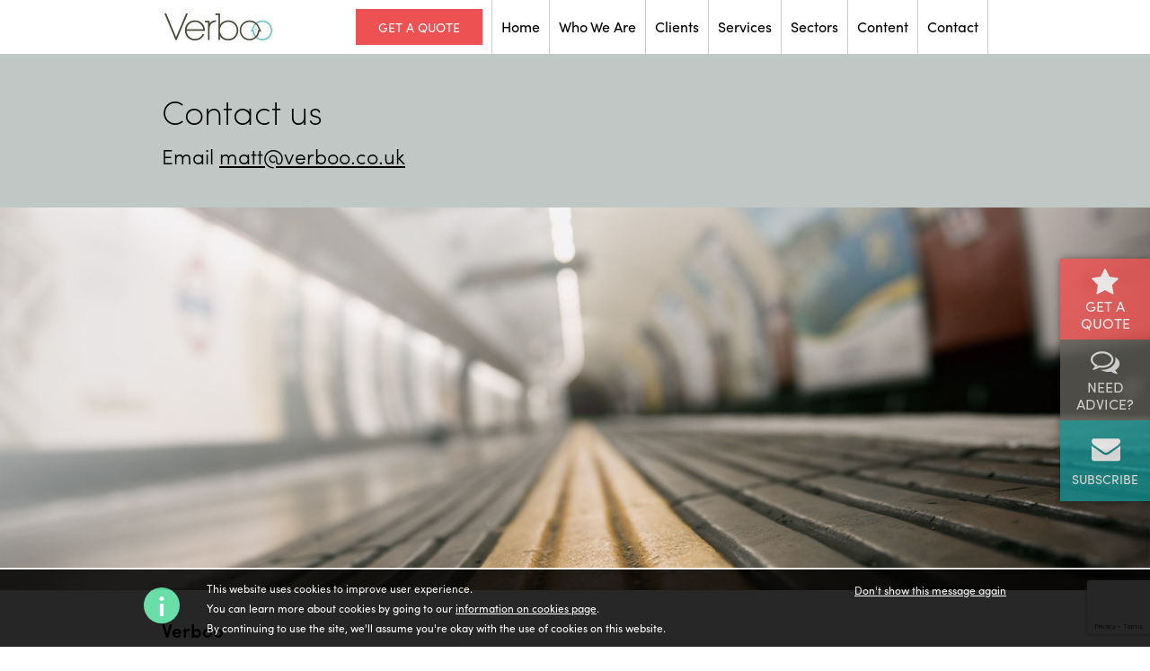

--- FILE ---
content_type: text/html; charset=UTF-8
request_url: https://www.verboo.co.uk/contact/
body_size: 7848
content:
<!DOCTYPE html>
<!--[if lt IE 7]>      <html class="no-js lt-ie9 lt-ie8 lt-ie7" lang="en-US"> <![endif]-->
<!--[if IE 7]>         <html class="no-js lt-ie9 lt-ie8" lang="en-US"> <![endif]-->
<!--[if IE 8]>         <html class="no-js lt-ie9" lang="en-US" > <![endif]-->
<!--[if gt IE 8]><!--> <html class="no-js" lang="en-US"><!--<![endif]-->
<head>

	<link rel="profile" href="https://gmpg.org/xfn/11" />

	<meta charset="utf-8">
	<meta http-equiv="X-UA-Compatible" content="IE=edge">

	<link rel="pingback" href="https://www.verboo.co.uk/wordpress/xmlrpc.php" />

	<title>
		Contact | Verboo	</title>

	<meta name="description" content="We bring your content to life on any device, anywhere, in any language.">
	<meta name="keywords" content="Verboo, language, services, translation, london, england, translation, transcreation, localisation, localization, website localisation, copy origination, subtitling, voice-over, adaptation, proofreading, typesetting, artwork, content management, social media, translators, proofreaders, language consultants">

	<meta property="og:site_name" content="Verboo" />
	<meta property="og:type" content="website" />
	<meta property="og:locale" content="en_UK" />
	<meta property="og:title" content="Verboo" />
	<meta property="og:description" content="We bring your content to life on any device, anywhere, in any language." />
	<meta property="og:image" content="https://www.verboo.co.uk/wordpress/wp-content/themes/verboo/img/fbog.png" />
	<meta property="og:url" content="https://www.verboo.co.uk/" />

	<link rel="stylesheet" type="text/css" media="all" href="https://www.verboo.co.uk/wordpress/wp-content/themes/verboo/style.css" />
	<link rel="stylesheet" type="text/css" media="all" href="https://www.verboo.co.uk/wordpress/wp-content/themes/verboo/css/fancybox.css" />
	<!-- Place favicon.ico and apple-touch-icon.png in the root directory -->
	<link rel="shortcut icon" href="https://www.verboo.co.uk/wordpress/wp-content/themes/verboo/favicon.ico" />

	<meta name="viewport" content="width=device-width, initial-scale=1, user-scalable=yes">

	<script src="https://www.verboo.co.uk/wordpress/wp-content/themes/verboo/js/vendor/modernizr-2.6.2.min.js"></script>

	<script type="text/javascript" src="https://w.sharethis.com/button/buttons.js"></script>
	<script type="text/javascript">stLight.options({publisher: "63608e2d-fe58-4deb-8c2a-bfffffe35c58", doNotHash: true, doNotCopy: false, hashAddressBar: true});</script>


    <script src="//use.typekit.net/hyu0gpp.js"></script>
	<script>try{Typekit.load();}catch(e){}</script>

	<link rel='dns-prefetch' href='//www.google.com' />
<link rel='dns-prefetch' href='//s.w.org' />
<link rel="alternate" type="application/rss+xml" title="Verboo &raquo; Feed" href="https://www.verboo.co.uk/feed/" />
<link rel="alternate" type="application/rss+xml" title="Verboo &raquo; Comments Feed" href="https://www.verboo.co.uk/comments/feed/" />
<link rel="alternate" type="application/rss+xml" title="Verboo &raquo; Contact Comments Feed" href="https://www.verboo.co.uk/contact/feed/" />
		<script type="text/javascript">
			window._wpemojiSettings = {"baseUrl":"https:\/\/s.w.org\/images\/core\/emoji\/12.0.0-1\/72x72\/","ext":".png","svgUrl":"https:\/\/s.w.org\/images\/core\/emoji\/12.0.0-1\/svg\/","svgExt":".svg","source":{"concatemoji":"https:\/\/www.verboo.co.uk\/wordpress\/wp-includes\/js\/wp-emoji-release.min.js?ver=5.2.21"}};
			!function(e,a,t){var n,r,o,i=a.createElement("canvas"),p=i.getContext&&i.getContext("2d");function s(e,t){var a=String.fromCharCode;p.clearRect(0,0,i.width,i.height),p.fillText(a.apply(this,e),0,0);e=i.toDataURL();return p.clearRect(0,0,i.width,i.height),p.fillText(a.apply(this,t),0,0),e===i.toDataURL()}function c(e){var t=a.createElement("script");t.src=e,t.defer=t.type="text/javascript",a.getElementsByTagName("head")[0].appendChild(t)}for(o=Array("flag","emoji"),t.supports={everything:!0,everythingExceptFlag:!0},r=0;r<o.length;r++)t.supports[o[r]]=function(e){if(!p||!p.fillText)return!1;switch(p.textBaseline="top",p.font="600 32px Arial",e){case"flag":return s([55356,56826,55356,56819],[55356,56826,8203,55356,56819])?!1:!s([55356,57332,56128,56423,56128,56418,56128,56421,56128,56430,56128,56423,56128,56447],[55356,57332,8203,56128,56423,8203,56128,56418,8203,56128,56421,8203,56128,56430,8203,56128,56423,8203,56128,56447]);case"emoji":return!s([55357,56424,55356,57342,8205,55358,56605,8205,55357,56424,55356,57340],[55357,56424,55356,57342,8203,55358,56605,8203,55357,56424,55356,57340])}return!1}(o[r]),t.supports.everything=t.supports.everything&&t.supports[o[r]],"flag"!==o[r]&&(t.supports.everythingExceptFlag=t.supports.everythingExceptFlag&&t.supports[o[r]]);t.supports.everythingExceptFlag=t.supports.everythingExceptFlag&&!t.supports.flag,t.DOMReady=!1,t.readyCallback=function(){t.DOMReady=!0},t.supports.everything||(n=function(){t.readyCallback()},a.addEventListener?(a.addEventListener("DOMContentLoaded",n,!1),e.addEventListener("load",n,!1)):(e.attachEvent("onload",n),a.attachEvent("onreadystatechange",function(){"complete"===a.readyState&&t.readyCallback()})),(n=t.source||{}).concatemoji?c(n.concatemoji):n.wpemoji&&n.twemoji&&(c(n.twemoji),c(n.wpemoji)))}(window,document,window._wpemojiSettings);
		</script>
		<style type="text/css">
img.wp-smiley,
img.emoji {
	display: inline !important;
	border: none !important;
	box-shadow: none !important;
	height: 1em !important;
	width: 1em !important;
	margin: 0 .07em !important;
	vertical-align: -0.1em !important;
	background: none !important;
	padding: 0 !important;
}
</style>
	<link rel='stylesheet' id='wp-block-library-css'  href='https://www.verboo.co.uk/wordpress/wp-includes/css/dist/block-library/style.min.css?ver=5.2.21' type='text/css' media='all' />
<link rel='stylesheet' id='contact-form-7-css'  href='https://www.verboo.co.uk/wordpress/wp-content/plugins/contact-form-7/includes/css/styles.css?ver=5.1.9' type='text/css' media='all' />
<script type='text/javascript' src='https://www.verboo.co.uk/wordpress/wp-includes/js/jquery/jquery.js?ver=1.12.4-wp'></script>
<script type='text/javascript' src='https://www.verboo.co.uk/wordpress/wp-includes/js/jquery/jquery-migrate.min.js?ver=1.4.1'></script>
<link rel='https://api.w.org/' href='https://www.verboo.co.uk/wp-json/' />
<link rel="EditURI" type="application/rsd+xml" title="RSD" href="https://www.verboo.co.uk/wordpress/xmlrpc.php?rsd" />
<link rel="wlwmanifest" type="application/wlwmanifest+xml" href="https://www.verboo.co.uk/wordpress/wp-includes/wlwmanifest.xml" /> 
<meta name="generator" content="WordPress 5.2.21" />
<link rel="canonical" href="https://www.verboo.co.uk/contact/" />
<link rel='shortlink' href='https://www.verboo.co.uk/?p=29' />
<link rel="alternate" type="application/json+oembed" href="https://www.verboo.co.uk/wp-json/oembed/1.0/embed?url=https%3A%2F%2Fwww.verboo.co.uk%2Fcontact%2F" />
<link rel="alternate" type="text/xml+oembed" href="https://www.verboo.co.uk/wp-json/oembed/1.0/embed?url=https%3A%2F%2Fwww.verboo.co.uk%2Fcontact%2F&#038;format=xml" />
<style type="text/css" media="screen">
			  html { margin-top: 0px !important; }
			  * html body { margin-top: 0px !important; }
			  </style>
</head>

<body data-rsssl=1 class="page-template-default page page-id-29">

	<!--[if lt IE 7]>
		<p class="columns browsehappy">You are using an <strong>outdated</strong> browser. Please <a href="https://browsehappy.com/">upgrade your browser</a> to improve your experience.</p>
	<![endif]-->

	<header class="container">
		<div class="row">
			<div class="columns twelve">

				<a href="https://www.verboo.co.uk" title="Verboo" class="logo"><h1>Verboo</h1></a>



				<a href="#" class="menu-open-close close"></a>

				<nav>
					<a href="https://www.verboo.co.uk" title="Home" class="home">Home</a>
					<a href="https://www.verboo.co.uk/get-a-quote/" title="Get a Quote" class="quote mobile-only">Get a Quote</a>
					<a href="https://www.verboo.co.uk/get-advice/" title="Need Advice?" class="advice mobile-only">Need Advice?</a>
					<a href="https://www.verboo.co.uk/who-we-are/" title="Who We Are" class="who-we-are">Who We Are</a>
					<a href="https://www.verboo.co.uk/clients" title="Clients" class="clients">Clients</a>
					<a href="https://www.verboo.co.uk/services/" title="Services" class="services">Services</a>
					<a href="https://www.verboo.co.uk/sectors/" title="Sectors" class="sectors">Sectors</a>
					<a href="https://www.verboo.co.uk/content/" title="Blog" class="blog">Content</a>
					<!-- <a href="" title="Whitepapers" class="whitepapers">Whitepapers</a> -->
					<a href="https://www.verboo.co.uk/contact/" title="Contact" class="contact">Contact</a>
					<a href="https://www.verboo.co.uk/subscribe/" title="Subscribe" class="subscribe mobile-only">Subscribe</a>

					<!--<div class="flags english"><a href="" title="" class="en no-link"><span></span></a></div>-->
									</nav>

				<a href="https://www.verboo.co.uk/get-a-quote/" class="menu-getaquote">get a quote</a>

			</div>
		</div>
	</header>

	
	<div id="main-wrapper">

	
		<div class="wrapper pistachio banner">
		<div class="row-container">
		<div class="row">
			<div class="banner-text">
				<h2>Contact us</h2>
				<p>Email <a href="mailto:matt[at]verboo[dot]co[dot]uk" title="Email Us" class="email-contact">matt[at]verboo[dot]co[dot]uk</a></p>
			</div>
		</div>
		</div>
		<img src="https://www.verboo.co.uk/wordpress/wp-content/themes/verboo/img/header-contact.jpg" alt="Contact" class="banner-main" />
		<img src="https://www.verboo.co.uk/wordpress/wp-content/themes/verboo/img/header-mobile-contact.jpg" alt="Contact" class="banner-mobile" />
		</div>

		<div class="wrapper white">
		<div class="row">

			<article class="columns three content">
				
					
						<div class="address">
							Verboo
							<br />
							The Brew
                            <br />
                            Eagle House
						    <br />
                            163 City Road
                            <br />
                            London EC1V 1NR
						    <br />
						    United Kingdom
						</div>

						
					
							</article>

			<figure class="columns nine">
				<div class="google-map">
                    
                    <iframe src="https://www.google.com/maps/embed?pb=!1m18!1m12!1m3!1d620.5493476846153!2d-0.08978359999999998!3d51.52793929999999!2m3!1f0!2f0!3f0!3m2!1i1024!2i768!4f13.1!3m3!1m2!1s0x48761ca6f66f7907%3A0x73b74be47f785e27!2s163%20City%20Rd%2C%20London%20EC1V%201NR!5e0!3m2!1sen!2suk!4v1698756679610!5m2!1sen!2suk" width="100%" height="400" style="border:0;" allowfullscreen="" loading="lazy" referrerpolicy="no-referrer-when-downgrade"></iframe>
                    
                    
                    
<!--					<iframe src="https://www.google.com/maps/embed?pb=!1m18!1m12!1m3!1d4966.006782904352!2d-0.13218226214146225!3d51.513153775540175!2m3!1f0!2f0!3f0!3m2!1i1024!2i768!4f13.1!3m3!1m2!1s0x487604d34a50ab0b%3A0x138ae09ba66c38dd!2s7%20Carlisle%20St%2C%20London%20W1D%203BW!5e0!3m2!1sen!2suk!4v1636131185073!5m2!1sen!2suk" width="100%" height="400px" frameborder="0" style="border:0"></iframe>-->
					<!--iframe src="https://www.google.com/maps/embed?pb=!1m18!1m12!1m3!1d1931.0205239685006!2d-0.1358301938440517!3d51.520184480817726!2m3!1f0!2f0!3f0!3m2!1i1024!2i768!4f13.1!3m3!1m2!1s0x48761b2951a71f61%3A0x3836d60d1b028e70!2sVerboo!5e0!3m2!1sen!2suk!4v1554985975409!5m2!1sen!2suk" width="100%" height="400px" frameborder="0" style="border:0"></iframe-->
				</div>
			</figure>

		</div>
		<div class="clearfix"></div>
		</div>

	
    <div id="push"></div>
    </div>
    <div id="sticky-wrapper">

		<footer>

			<div class="wrapper grey">
			<div class="row">

				<div class="columns three details footer-left">
					<h4>Contact us</h4>

					<p class="small">
						<a href="mailto:matt[at]verboo[dot]co[dot]uk" title="Email Us" class="email-footer">matt[at]verboo[dot]co[dot]uk</a>
						<br />
						<a href="https://www.verboo.co.uk/get-a-quote/" title="Get a quote">Get a quote</a>
					</p>
					<div class="social">
<!--
						<a href="#" title="Join us on Facebook" class="facebook"></a>
						<a href="https://twitter.com/verbooLS" title="Follow us on Twitter" target="_blank" class="twitter"></a>
-->
						<a href="https://www.linkedin.com/company/verboo/" title="Connect with us on LinkedIn" target="_blank" class="linkedin"></a>
					</div>
				</div>

				<div class="columns three details footer-right">
					<h4>London office</h4>
					<p class="small">
						The Brew, Eagle House
						<br />
                        163 City Road
                        <br />
                        London EC1V 1NR
						<br />
						United Kingdom
					</p>
					<p class="small">
						<a href="https://maps.app.goo.gl/TQCkirDbsekn4WvN9" title="Find us on Google Maps" target="_blank">Google Map</a>
					</p>
				</div>

				<div class="columns six logo">
					<div class="verboo-logo"></div>
				</div>

			</div>

			<div class="row">
				<nav>
					<a href="https://www.verboo.co.uk" title="Home" class="home">Home</a>
					<a href="https://www.verboo.co.uk/who-we-are/" title="Who We Are" class="who-we-are">Who We Are</a>
					<a href="https://www.verboo.co.uk/services/" title="Services" class="services">Services</a>
					<a href="https://www.verboo.co.uk/sectors/" title="Sectors" class="sectors">Sectors</a>
					<!--a href="https://www.verboo.co.uk/blog/" title="Blog" class="blog">Blog</a-->
					<a href="https://www.verboo.co.uk/contact/" title="Contact" class="contact">Contact</a>
					<a href="https://www.verboo.co.uk/terms-conditions/" title="Terms & Conditions" class="contact">Ts &amp; Cs</a>
					<a href="https://www.verboo.co.uk/privacy-policy/" title="Privacy Policy" class="contact">Privacy Policy</a>
				</nav>
			</div>
			<div class="clearfix"></div>

			</div>

			<div class="wrapper dark-grey">
			<div class="row">
				<p class="copyright">&copy; Verboo 2026.</p>
				<!--p><img src="https://www.verboo.co.uk/wordpress/wp-content/themes/verboo/img/ISO-9001-2015-badge-white.png" alt="Iso" style="width:auto"></p-->
				<style media="screen">
					.qmsuk-badge img {
						margin-bottom: 5px!important;
						max-width: 200px!important;
						max-height: 300px!important;
						margin-top:50px!important
					}
				</style>
				<!--div id="demo" class="certificatebyqms" data-apiKey="n5GgZc9vJFjHIYXjrPIwQc3h4pjIXFMrR3bapCiRVI3HiYEaP1yvd22NNSFcZvwkMJimnQM0/tgYxrGalPA8aHtCQzk2MEZDNy1DRDI3LTRFMDAtOEIzRC0xRkEwOEZFNzVCNTB9" style></div-->


<!--<div id="demo" class="certificatebyqms" data-apiKey="IqxJSGTT/u+jQAjhN+4EbxtFJhM/WzF5kCYkCOJJT6geQTjwNTnaZqgVpnpXMA3na1TZsfOqYtGyi7KKGUNHXXtCQzk2MEZDNy1DRDI3LTRFMDAtOEIzRC0xRkEwOEZFNzVCNTB9" data-isGreyBadge="false"></div>
<script src="https://qmsprodstorage.blob.core.windows.net/images/certificate-renderer.js"></script>-->
                
 <div id="demo" class="certificatebyqms" data-apiKey="NxW4P1eHpCVnpeWz+lvzWMx+HQ3GdjU/Z9rsU+kBZqcq75HvHJmFh6F6iwFgvyNjUZod9cT16McnTQUTA9PHTXtCQzk2MEZDNy1DRDI3LTRFMDAtOEIzRC0xRkEwOEZFNzVCNTB9" data-isGreyBadge="false"></div>
<script src="https://qmsprodstorage.blob.core.windows.net/images/certificate-renderer.js"></script>
               
                
                
                
                


				<!--p class="logos">
					<a href="http://www.otmcreate.com/" title="OTM" class="otm" target="_blank"></a>
					<a href="http://www.otmcreate.com/" title="OTMe" class="otme" target="_blank"></a>
					<a href="http://www.otmcreate.com/twlve/" title="Twlve" class="twlve" target="_blank"></a>
					<a href="http://www.whitelabelproductions.co.uk/" title="WLP" class="wlp" target="_blank"></a>
					<a href="http://www.3sixtycontentlab.com/" title="3SixtyPublishing" class="sixtypublishing" target="_blank"></a>
					<a href="https://www.verboo.co.uk" title="Verboo" class="verboo"></a> >

					<a href="http://www.dragondi.co.uk/" target="_blank" class="footer-logo"><img src="https://www.verboo.co.uk/wordpress/wp-content/themes/verboo/img/logo-footer-dragon.png" alt="Dragon" /></a>
					<a href="http://www.film3sixtymagazine.com/" target="_blank" class="footer-logo"><img src="https://www.verboo.co.uk/wordpress/wp-content/themes/verboo/img/logo-footer-3sixty.png" alt="3 Sixty Publishing" /></a>
					<a href="http://www.otmcreate.com/" target="_blank" class="footer-logo"><img src="https://www.verboo.co.uk/wordpress/wp-content/themes/verboo/img/logo-footer-otm.png" alt="OTM" /></a>
					<a href="http://www.otmentertain.com/" target="_blank" class="footer-logo"><img src="https://www.verboo.co.uk/wordpress/wp-content/themes/verboo/img/logo-footer-otme.png" alt="OTMe" /></a>
					<a href="http://www.otmcreate.com/twlve/" target="_blank" class="footer-logo"><img src="https://www.verboo.co.uk/wordpress/wp-content/themes/verboo/img/footer-twlve.png" alt="Twlve" /></a> >
					<a href="http://whitelabelproductions.co.uk/" target="_blank" class="footer-logo"><img src="https://www.verboo.co.uk/wordpress/wp-content/themes/verboo/img/logo-footer-wlp.png" alt="WLP" /></a>
				</p-->

			</div>
			<div class="clearfix"></div>
			</div>

		</footer>

	</div>
	<div id="sticky-sidebar">
		<a href="https://www.verboo.co.uk/get-a-quote/" class="sidebar-quote">Get a Quote</a>
		<a href="https://www.verboo.co.uk/get-advice/" class="sidebar-advice">Need Advice?</a>
		<a href="https://www.verboo.co.uk/subscribe/" class="sidebar-subscribe">Subscribe</a>
	</div>

	<script src="//ajax.googleapis.com/ajax/libs/jquery/1.10.2/jquery.min.js"></script>
	<script type="text/javascript">window.jQuery || document.write('<script src="https://www.verboo.co.uk/wordpress/wp-content/themes/verboo/js/vendor/jquery-1.10.2.min.js"><\/script>')</script>


	<script src="https://www.verboo.co.uk/wordpress/wp-content/themes/verboo/js/plugins.js"></script>
	<script src="https://www.verboo.co.uk/wordpress/wp-content/themes/verboo/js/main.js"></script>
	<script src="https://www.verboo.co.uk/wordpress/wp-content/themes/verboo/js/cookies.js"></script>
	<script src="https://www.verboo.co.uk/wordpress/wp-content/themes/verboo/js/fancybox.js"></script>


	<!-- Twitter -->
    <script src="https://www.verboo.co.uk/wordpress/wp-content/themes/verboo/js/vendor/twitter/jquery.tweet.js"></script>

	<!-- cbpScroller Animation -->
	
	<!-- Google Analytics: UA-XXXXXXXX-X -->

	<script type="text/javascript">
		(function(i,s,o,g,r,a,m){i['GoogleAnalyticsObject']=r;i[r]=i[r]||function(){
		(i[r].q=i[r].q||[]).push(arguments)},i[r].l=1*new Date();a=s.createElement(o),
		m=s.getElementsByTagName(o)[0];a.async=1;a.src=g;m.parentNode.insertBefore(a,m)
		})(window,document,'script','//www.google-analytics.com/analytics.js','ga');

		ga('create', 'UA-49410415-1', 'auto');
		ga('send', 'pageview');
	</script>


<!-- Content Page code only -->
	<script type="text/javascript">

	if( $("body").hasClass("page-id-874") ){
			 console.log("This is the Content Landing Page code on the footer only");
			 $("a.logOut").click(function(){
			 console.log("Clicked on the span");
			 	location.reload();
			 /*$.ajax({url:"<//?php wp_logout(); ?>",success:function(result){
				 location.reload();
			 	}});*/
			});
	}
	</script>


	<script type='text/javascript'>
/* <![CDATA[ */
var wpcf7 = {"apiSettings":{"root":"https:\/\/www.verboo.co.uk\/wp-json\/contact-form-7\/v1","namespace":"contact-form-7\/v1"}};
/* ]]> */
</script>
<script type='text/javascript' src='https://www.verboo.co.uk/wordpress/wp-content/plugins/contact-form-7/includes/js/scripts.js?ver=5.1.9'></script>
<script type='text/javascript' src='https://www.google.com/recaptcha/api.js'></script>
<script type='text/javascript' src='https://www.verboo.co.uk/wordpress/wp-includes/js/wp-embed.min.js?ver=5.2.21'></script>
<script type="text/javascript">
( function( sitekey, actions ) {

	document.addEventListener( 'DOMContentLoaded', function( event ) {
		var wpcf7recaptcha = {

			execute: function( action ) {
				grecaptcha.execute(
					sitekey,
					{ action: action }
				).then( function( token ) {
					var event = new CustomEvent( 'wpcf7grecaptchaexecuted', {
						detail: {
							action: action,
							token: token,
						},
					} );

					document.dispatchEvent( event );
				} );
			},

			executeOnHomepage: function() {
				wpcf7recaptcha.execute( actions[ 'homepage' ] );
			},

			executeOnContactform: function() {
				wpcf7recaptcha.execute( actions[ 'contactform' ] );
			},

		};

		grecaptcha.ready(
			wpcf7recaptcha.executeOnHomepage
		);

		document.addEventListener( 'change',
			wpcf7recaptcha.executeOnContactform, false
		);

		document.addEventListener( 'wpcf7submit',
			wpcf7recaptcha.executeOnHomepage, false
		);

	} );

	document.addEventListener( 'wpcf7grecaptchaexecuted', function( event ) {
		var fields = document.querySelectorAll(
			"form.wpcf7-form input[name='g-recaptcha-response']"
		);

		for ( var i = 0; i < fields.length; i++ ) {
			var field = fields[ i ];
			field.setAttribute( 'value', event.detail.token );
		}
	} );

} )(
	'6Leq0_0UAAAAAFvzfXCMQjOUzjtnFDTmvEoLY6Dl',
	{"homepage":"homepage","contactform":"contactform"}
);
</script>
			<script src="https://www.google.com/recaptcha/api.js?render=6Leq0_0UAAAAAFvzfXCMQjOUzjtnFDTmvEoLY6Dl"></script>
			<script type="text/javascript">
				( function( grecaptcha ) {

					var anr_onloadCallback = function() {
						grecaptcha.execute(
							'6Leq0_0UAAAAAFvzfXCMQjOUzjtnFDTmvEoLY6Dl',
							{ action: 'advanced_nocaptcha_recaptcha' }
						).then( function( token ) {
							for ( var i = 0; i < document.forms.length; i++ ) {
								var form = document.forms[i];
								var captcha = form.querySelector( 'input[name="g-recaptcha-response"]' );
								if ( null === captcha )
									continue;

								captcha.value = token;
							}
						});
					};

					grecaptcha.ready( anr_onloadCallback );

					document.addEventListener( 'wpcf7submit', anr_onloadCallback, false );
					if ( typeof jQuery !== 'undefined' ) {
						//Woocommerce
						jQuery( document.body ).on( 'checkout_error', anr_onloadCallback );
					}
					//token is valid for 2 minutes, So get new token every after 1 minutes 50 seconds
					setInterval(anr_onloadCallback, 110000);

				} )( grecaptcha );
			</script>
			
</body>

</html>


--- FILE ---
content_type: text/html; charset=utf-8
request_url: https://www.google.com/recaptcha/api2/anchor?ar=1&k=6Leq0_0UAAAAAFvzfXCMQjOUzjtnFDTmvEoLY6Dl&co=aHR0cHM6Ly93d3cudmVyYm9vLmNvLnVrOjQ0Mw..&hl=en&v=PoyoqOPhxBO7pBk68S4YbpHZ&size=invisible&anchor-ms=20000&execute-ms=30000&cb=r6f4m5fpefaj
body_size: 48594
content:
<!DOCTYPE HTML><html dir="ltr" lang="en"><head><meta http-equiv="Content-Type" content="text/html; charset=UTF-8">
<meta http-equiv="X-UA-Compatible" content="IE=edge">
<title>reCAPTCHA</title>
<style type="text/css">
/* cyrillic-ext */
@font-face {
  font-family: 'Roboto';
  font-style: normal;
  font-weight: 400;
  font-stretch: 100%;
  src: url(//fonts.gstatic.com/s/roboto/v48/KFO7CnqEu92Fr1ME7kSn66aGLdTylUAMa3GUBHMdazTgWw.woff2) format('woff2');
  unicode-range: U+0460-052F, U+1C80-1C8A, U+20B4, U+2DE0-2DFF, U+A640-A69F, U+FE2E-FE2F;
}
/* cyrillic */
@font-face {
  font-family: 'Roboto';
  font-style: normal;
  font-weight: 400;
  font-stretch: 100%;
  src: url(//fonts.gstatic.com/s/roboto/v48/KFO7CnqEu92Fr1ME7kSn66aGLdTylUAMa3iUBHMdazTgWw.woff2) format('woff2');
  unicode-range: U+0301, U+0400-045F, U+0490-0491, U+04B0-04B1, U+2116;
}
/* greek-ext */
@font-face {
  font-family: 'Roboto';
  font-style: normal;
  font-weight: 400;
  font-stretch: 100%;
  src: url(//fonts.gstatic.com/s/roboto/v48/KFO7CnqEu92Fr1ME7kSn66aGLdTylUAMa3CUBHMdazTgWw.woff2) format('woff2');
  unicode-range: U+1F00-1FFF;
}
/* greek */
@font-face {
  font-family: 'Roboto';
  font-style: normal;
  font-weight: 400;
  font-stretch: 100%;
  src: url(//fonts.gstatic.com/s/roboto/v48/KFO7CnqEu92Fr1ME7kSn66aGLdTylUAMa3-UBHMdazTgWw.woff2) format('woff2');
  unicode-range: U+0370-0377, U+037A-037F, U+0384-038A, U+038C, U+038E-03A1, U+03A3-03FF;
}
/* math */
@font-face {
  font-family: 'Roboto';
  font-style: normal;
  font-weight: 400;
  font-stretch: 100%;
  src: url(//fonts.gstatic.com/s/roboto/v48/KFO7CnqEu92Fr1ME7kSn66aGLdTylUAMawCUBHMdazTgWw.woff2) format('woff2');
  unicode-range: U+0302-0303, U+0305, U+0307-0308, U+0310, U+0312, U+0315, U+031A, U+0326-0327, U+032C, U+032F-0330, U+0332-0333, U+0338, U+033A, U+0346, U+034D, U+0391-03A1, U+03A3-03A9, U+03B1-03C9, U+03D1, U+03D5-03D6, U+03F0-03F1, U+03F4-03F5, U+2016-2017, U+2034-2038, U+203C, U+2040, U+2043, U+2047, U+2050, U+2057, U+205F, U+2070-2071, U+2074-208E, U+2090-209C, U+20D0-20DC, U+20E1, U+20E5-20EF, U+2100-2112, U+2114-2115, U+2117-2121, U+2123-214F, U+2190, U+2192, U+2194-21AE, U+21B0-21E5, U+21F1-21F2, U+21F4-2211, U+2213-2214, U+2216-22FF, U+2308-230B, U+2310, U+2319, U+231C-2321, U+2336-237A, U+237C, U+2395, U+239B-23B7, U+23D0, U+23DC-23E1, U+2474-2475, U+25AF, U+25B3, U+25B7, U+25BD, U+25C1, U+25CA, U+25CC, U+25FB, U+266D-266F, U+27C0-27FF, U+2900-2AFF, U+2B0E-2B11, U+2B30-2B4C, U+2BFE, U+3030, U+FF5B, U+FF5D, U+1D400-1D7FF, U+1EE00-1EEFF;
}
/* symbols */
@font-face {
  font-family: 'Roboto';
  font-style: normal;
  font-weight: 400;
  font-stretch: 100%;
  src: url(//fonts.gstatic.com/s/roboto/v48/KFO7CnqEu92Fr1ME7kSn66aGLdTylUAMaxKUBHMdazTgWw.woff2) format('woff2');
  unicode-range: U+0001-000C, U+000E-001F, U+007F-009F, U+20DD-20E0, U+20E2-20E4, U+2150-218F, U+2190, U+2192, U+2194-2199, U+21AF, U+21E6-21F0, U+21F3, U+2218-2219, U+2299, U+22C4-22C6, U+2300-243F, U+2440-244A, U+2460-24FF, U+25A0-27BF, U+2800-28FF, U+2921-2922, U+2981, U+29BF, U+29EB, U+2B00-2BFF, U+4DC0-4DFF, U+FFF9-FFFB, U+10140-1018E, U+10190-1019C, U+101A0, U+101D0-101FD, U+102E0-102FB, U+10E60-10E7E, U+1D2C0-1D2D3, U+1D2E0-1D37F, U+1F000-1F0FF, U+1F100-1F1AD, U+1F1E6-1F1FF, U+1F30D-1F30F, U+1F315, U+1F31C, U+1F31E, U+1F320-1F32C, U+1F336, U+1F378, U+1F37D, U+1F382, U+1F393-1F39F, U+1F3A7-1F3A8, U+1F3AC-1F3AF, U+1F3C2, U+1F3C4-1F3C6, U+1F3CA-1F3CE, U+1F3D4-1F3E0, U+1F3ED, U+1F3F1-1F3F3, U+1F3F5-1F3F7, U+1F408, U+1F415, U+1F41F, U+1F426, U+1F43F, U+1F441-1F442, U+1F444, U+1F446-1F449, U+1F44C-1F44E, U+1F453, U+1F46A, U+1F47D, U+1F4A3, U+1F4B0, U+1F4B3, U+1F4B9, U+1F4BB, U+1F4BF, U+1F4C8-1F4CB, U+1F4D6, U+1F4DA, U+1F4DF, U+1F4E3-1F4E6, U+1F4EA-1F4ED, U+1F4F7, U+1F4F9-1F4FB, U+1F4FD-1F4FE, U+1F503, U+1F507-1F50B, U+1F50D, U+1F512-1F513, U+1F53E-1F54A, U+1F54F-1F5FA, U+1F610, U+1F650-1F67F, U+1F687, U+1F68D, U+1F691, U+1F694, U+1F698, U+1F6AD, U+1F6B2, U+1F6B9-1F6BA, U+1F6BC, U+1F6C6-1F6CF, U+1F6D3-1F6D7, U+1F6E0-1F6EA, U+1F6F0-1F6F3, U+1F6F7-1F6FC, U+1F700-1F7FF, U+1F800-1F80B, U+1F810-1F847, U+1F850-1F859, U+1F860-1F887, U+1F890-1F8AD, U+1F8B0-1F8BB, U+1F8C0-1F8C1, U+1F900-1F90B, U+1F93B, U+1F946, U+1F984, U+1F996, U+1F9E9, U+1FA00-1FA6F, U+1FA70-1FA7C, U+1FA80-1FA89, U+1FA8F-1FAC6, U+1FACE-1FADC, U+1FADF-1FAE9, U+1FAF0-1FAF8, U+1FB00-1FBFF;
}
/* vietnamese */
@font-face {
  font-family: 'Roboto';
  font-style: normal;
  font-weight: 400;
  font-stretch: 100%;
  src: url(//fonts.gstatic.com/s/roboto/v48/KFO7CnqEu92Fr1ME7kSn66aGLdTylUAMa3OUBHMdazTgWw.woff2) format('woff2');
  unicode-range: U+0102-0103, U+0110-0111, U+0128-0129, U+0168-0169, U+01A0-01A1, U+01AF-01B0, U+0300-0301, U+0303-0304, U+0308-0309, U+0323, U+0329, U+1EA0-1EF9, U+20AB;
}
/* latin-ext */
@font-face {
  font-family: 'Roboto';
  font-style: normal;
  font-weight: 400;
  font-stretch: 100%;
  src: url(//fonts.gstatic.com/s/roboto/v48/KFO7CnqEu92Fr1ME7kSn66aGLdTylUAMa3KUBHMdazTgWw.woff2) format('woff2');
  unicode-range: U+0100-02BA, U+02BD-02C5, U+02C7-02CC, U+02CE-02D7, U+02DD-02FF, U+0304, U+0308, U+0329, U+1D00-1DBF, U+1E00-1E9F, U+1EF2-1EFF, U+2020, U+20A0-20AB, U+20AD-20C0, U+2113, U+2C60-2C7F, U+A720-A7FF;
}
/* latin */
@font-face {
  font-family: 'Roboto';
  font-style: normal;
  font-weight: 400;
  font-stretch: 100%;
  src: url(//fonts.gstatic.com/s/roboto/v48/KFO7CnqEu92Fr1ME7kSn66aGLdTylUAMa3yUBHMdazQ.woff2) format('woff2');
  unicode-range: U+0000-00FF, U+0131, U+0152-0153, U+02BB-02BC, U+02C6, U+02DA, U+02DC, U+0304, U+0308, U+0329, U+2000-206F, U+20AC, U+2122, U+2191, U+2193, U+2212, U+2215, U+FEFF, U+FFFD;
}
/* cyrillic-ext */
@font-face {
  font-family: 'Roboto';
  font-style: normal;
  font-weight: 500;
  font-stretch: 100%;
  src: url(//fonts.gstatic.com/s/roboto/v48/KFO7CnqEu92Fr1ME7kSn66aGLdTylUAMa3GUBHMdazTgWw.woff2) format('woff2');
  unicode-range: U+0460-052F, U+1C80-1C8A, U+20B4, U+2DE0-2DFF, U+A640-A69F, U+FE2E-FE2F;
}
/* cyrillic */
@font-face {
  font-family: 'Roboto';
  font-style: normal;
  font-weight: 500;
  font-stretch: 100%;
  src: url(//fonts.gstatic.com/s/roboto/v48/KFO7CnqEu92Fr1ME7kSn66aGLdTylUAMa3iUBHMdazTgWw.woff2) format('woff2');
  unicode-range: U+0301, U+0400-045F, U+0490-0491, U+04B0-04B1, U+2116;
}
/* greek-ext */
@font-face {
  font-family: 'Roboto';
  font-style: normal;
  font-weight: 500;
  font-stretch: 100%;
  src: url(//fonts.gstatic.com/s/roboto/v48/KFO7CnqEu92Fr1ME7kSn66aGLdTylUAMa3CUBHMdazTgWw.woff2) format('woff2');
  unicode-range: U+1F00-1FFF;
}
/* greek */
@font-face {
  font-family: 'Roboto';
  font-style: normal;
  font-weight: 500;
  font-stretch: 100%;
  src: url(//fonts.gstatic.com/s/roboto/v48/KFO7CnqEu92Fr1ME7kSn66aGLdTylUAMa3-UBHMdazTgWw.woff2) format('woff2');
  unicode-range: U+0370-0377, U+037A-037F, U+0384-038A, U+038C, U+038E-03A1, U+03A3-03FF;
}
/* math */
@font-face {
  font-family: 'Roboto';
  font-style: normal;
  font-weight: 500;
  font-stretch: 100%;
  src: url(//fonts.gstatic.com/s/roboto/v48/KFO7CnqEu92Fr1ME7kSn66aGLdTylUAMawCUBHMdazTgWw.woff2) format('woff2');
  unicode-range: U+0302-0303, U+0305, U+0307-0308, U+0310, U+0312, U+0315, U+031A, U+0326-0327, U+032C, U+032F-0330, U+0332-0333, U+0338, U+033A, U+0346, U+034D, U+0391-03A1, U+03A3-03A9, U+03B1-03C9, U+03D1, U+03D5-03D6, U+03F0-03F1, U+03F4-03F5, U+2016-2017, U+2034-2038, U+203C, U+2040, U+2043, U+2047, U+2050, U+2057, U+205F, U+2070-2071, U+2074-208E, U+2090-209C, U+20D0-20DC, U+20E1, U+20E5-20EF, U+2100-2112, U+2114-2115, U+2117-2121, U+2123-214F, U+2190, U+2192, U+2194-21AE, U+21B0-21E5, U+21F1-21F2, U+21F4-2211, U+2213-2214, U+2216-22FF, U+2308-230B, U+2310, U+2319, U+231C-2321, U+2336-237A, U+237C, U+2395, U+239B-23B7, U+23D0, U+23DC-23E1, U+2474-2475, U+25AF, U+25B3, U+25B7, U+25BD, U+25C1, U+25CA, U+25CC, U+25FB, U+266D-266F, U+27C0-27FF, U+2900-2AFF, U+2B0E-2B11, U+2B30-2B4C, U+2BFE, U+3030, U+FF5B, U+FF5D, U+1D400-1D7FF, U+1EE00-1EEFF;
}
/* symbols */
@font-face {
  font-family: 'Roboto';
  font-style: normal;
  font-weight: 500;
  font-stretch: 100%;
  src: url(//fonts.gstatic.com/s/roboto/v48/KFO7CnqEu92Fr1ME7kSn66aGLdTylUAMaxKUBHMdazTgWw.woff2) format('woff2');
  unicode-range: U+0001-000C, U+000E-001F, U+007F-009F, U+20DD-20E0, U+20E2-20E4, U+2150-218F, U+2190, U+2192, U+2194-2199, U+21AF, U+21E6-21F0, U+21F3, U+2218-2219, U+2299, U+22C4-22C6, U+2300-243F, U+2440-244A, U+2460-24FF, U+25A0-27BF, U+2800-28FF, U+2921-2922, U+2981, U+29BF, U+29EB, U+2B00-2BFF, U+4DC0-4DFF, U+FFF9-FFFB, U+10140-1018E, U+10190-1019C, U+101A0, U+101D0-101FD, U+102E0-102FB, U+10E60-10E7E, U+1D2C0-1D2D3, U+1D2E0-1D37F, U+1F000-1F0FF, U+1F100-1F1AD, U+1F1E6-1F1FF, U+1F30D-1F30F, U+1F315, U+1F31C, U+1F31E, U+1F320-1F32C, U+1F336, U+1F378, U+1F37D, U+1F382, U+1F393-1F39F, U+1F3A7-1F3A8, U+1F3AC-1F3AF, U+1F3C2, U+1F3C4-1F3C6, U+1F3CA-1F3CE, U+1F3D4-1F3E0, U+1F3ED, U+1F3F1-1F3F3, U+1F3F5-1F3F7, U+1F408, U+1F415, U+1F41F, U+1F426, U+1F43F, U+1F441-1F442, U+1F444, U+1F446-1F449, U+1F44C-1F44E, U+1F453, U+1F46A, U+1F47D, U+1F4A3, U+1F4B0, U+1F4B3, U+1F4B9, U+1F4BB, U+1F4BF, U+1F4C8-1F4CB, U+1F4D6, U+1F4DA, U+1F4DF, U+1F4E3-1F4E6, U+1F4EA-1F4ED, U+1F4F7, U+1F4F9-1F4FB, U+1F4FD-1F4FE, U+1F503, U+1F507-1F50B, U+1F50D, U+1F512-1F513, U+1F53E-1F54A, U+1F54F-1F5FA, U+1F610, U+1F650-1F67F, U+1F687, U+1F68D, U+1F691, U+1F694, U+1F698, U+1F6AD, U+1F6B2, U+1F6B9-1F6BA, U+1F6BC, U+1F6C6-1F6CF, U+1F6D3-1F6D7, U+1F6E0-1F6EA, U+1F6F0-1F6F3, U+1F6F7-1F6FC, U+1F700-1F7FF, U+1F800-1F80B, U+1F810-1F847, U+1F850-1F859, U+1F860-1F887, U+1F890-1F8AD, U+1F8B0-1F8BB, U+1F8C0-1F8C1, U+1F900-1F90B, U+1F93B, U+1F946, U+1F984, U+1F996, U+1F9E9, U+1FA00-1FA6F, U+1FA70-1FA7C, U+1FA80-1FA89, U+1FA8F-1FAC6, U+1FACE-1FADC, U+1FADF-1FAE9, U+1FAF0-1FAF8, U+1FB00-1FBFF;
}
/* vietnamese */
@font-face {
  font-family: 'Roboto';
  font-style: normal;
  font-weight: 500;
  font-stretch: 100%;
  src: url(//fonts.gstatic.com/s/roboto/v48/KFO7CnqEu92Fr1ME7kSn66aGLdTylUAMa3OUBHMdazTgWw.woff2) format('woff2');
  unicode-range: U+0102-0103, U+0110-0111, U+0128-0129, U+0168-0169, U+01A0-01A1, U+01AF-01B0, U+0300-0301, U+0303-0304, U+0308-0309, U+0323, U+0329, U+1EA0-1EF9, U+20AB;
}
/* latin-ext */
@font-face {
  font-family: 'Roboto';
  font-style: normal;
  font-weight: 500;
  font-stretch: 100%;
  src: url(//fonts.gstatic.com/s/roboto/v48/KFO7CnqEu92Fr1ME7kSn66aGLdTylUAMa3KUBHMdazTgWw.woff2) format('woff2');
  unicode-range: U+0100-02BA, U+02BD-02C5, U+02C7-02CC, U+02CE-02D7, U+02DD-02FF, U+0304, U+0308, U+0329, U+1D00-1DBF, U+1E00-1E9F, U+1EF2-1EFF, U+2020, U+20A0-20AB, U+20AD-20C0, U+2113, U+2C60-2C7F, U+A720-A7FF;
}
/* latin */
@font-face {
  font-family: 'Roboto';
  font-style: normal;
  font-weight: 500;
  font-stretch: 100%;
  src: url(//fonts.gstatic.com/s/roboto/v48/KFO7CnqEu92Fr1ME7kSn66aGLdTylUAMa3yUBHMdazQ.woff2) format('woff2');
  unicode-range: U+0000-00FF, U+0131, U+0152-0153, U+02BB-02BC, U+02C6, U+02DA, U+02DC, U+0304, U+0308, U+0329, U+2000-206F, U+20AC, U+2122, U+2191, U+2193, U+2212, U+2215, U+FEFF, U+FFFD;
}
/* cyrillic-ext */
@font-face {
  font-family: 'Roboto';
  font-style: normal;
  font-weight: 900;
  font-stretch: 100%;
  src: url(//fonts.gstatic.com/s/roboto/v48/KFO7CnqEu92Fr1ME7kSn66aGLdTylUAMa3GUBHMdazTgWw.woff2) format('woff2');
  unicode-range: U+0460-052F, U+1C80-1C8A, U+20B4, U+2DE0-2DFF, U+A640-A69F, U+FE2E-FE2F;
}
/* cyrillic */
@font-face {
  font-family: 'Roboto';
  font-style: normal;
  font-weight: 900;
  font-stretch: 100%;
  src: url(//fonts.gstatic.com/s/roboto/v48/KFO7CnqEu92Fr1ME7kSn66aGLdTylUAMa3iUBHMdazTgWw.woff2) format('woff2');
  unicode-range: U+0301, U+0400-045F, U+0490-0491, U+04B0-04B1, U+2116;
}
/* greek-ext */
@font-face {
  font-family: 'Roboto';
  font-style: normal;
  font-weight: 900;
  font-stretch: 100%;
  src: url(//fonts.gstatic.com/s/roboto/v48/KFO7CnqEu92Fr1ME7kSn66aGLdTylUAMa3CUBHMdazTgWw.woff2) format('woff2');
  unicode-range: U+1F00-1FFF;
}
/* greek */
@font-face {
  font-family: 'Roboto';
  font-style: normal;
  font-weight: 900;
  font-stretch: 100%;
  src: url(//fonts.gstatic.com/s/roboto/v48/KFO7CnqEu92Fr1ME7kSn66aGLdTylUAMa3-UBHMdazTgWw.woff2) format('woff2');
  unicode-range: U+0370-0377, U+037A-037F, U+0384-038A, U+038C, U+038E-03A1, U+03A3-03FF;
}
/* math */
@font-face {
  font-family: 'Roboto';
  font-style: normal;
  font-weight: 900;
  font-stretch: 100%;
  src: url(//fonts.gstatic.com/s/roboto/v48/KFO7CnqEu92Fr1ME7kSn66aGLdTylUAMawCUBHMdazTgWw.woff2) format('woff2');
  unicode-range: U+0302-0303, U+0305, U+0307-0308, U+0310, U+0312, U+0315, U+031A, U+0326-0327, U+032C, U+032F-0330, U+0332-0333, U+0338, U+033A, U+0346, U+034D, U+0391-03A1, U+03A3-03A9, U+03B1-03C9, U+03D1, U+03D5-03D6, U+03F0-03F1, U+03F4-03F5, U+2016-2017, U+2034-2038, U+203C, U+2040, U+2043, U+2047, U+2050, U+2057, U+205F, U+2070-2071, U+2074-208E, U+2090-209C, U+20D0-20DC, U+20E1, U+20E5-20EF, U+2100-2112, U+2114-2115, U+2117-2121, U+2123-214F, U+2190, U+2192, U+2194-21AE, U+21B0-21E5, U+21F1-21F2, U+21F4-2211, U+2213-2214, U+2216-22FF, U+2308-230B, U+2310, U+2319, U+231C-2321, U+2336-237A, U+237C, U+2395, U+239B-23B7, U+23D0, U+23DC-23E1, U+2474-2475, U+25AF, U+25B3, U+25B7, U+25BD, U+25C1, U+25CA, U+25CC, U+25FB, U+266D-266F, U+27C0-27FF, U+2900-2AFF, U+2B0E-2B11, U+2B30-2B4C, U+2BFE, U+3030, U+FF5B, U+FF5D, U+1D400-1D7FF, U+1EE00-1EEFF;
}
/* symbols */
@font-face {
  font-family: 'Roboto';
  font-style: normal;
  font-weight: 900;
  font-stretch: 100%;
  src: url(//fonts.gstatic.com/s/roboto/v48/KFO7CnqEu92Fr1ME7kSn66aGLdTylUAMaxKUBHMdazTgWw.woff2) format('woff2');
  unicode-range: U+0001-000C, U+000E-001F, U+007F-009F, U+20DD-20E0, U+20E2-20E4, U+2150-218F, U+2190, U+2192, U+2194-2199, U+21AF, U+21E6-21F0, U+21F3, U+2218-2219, U+2299, U+22C4-22C6, U+2300-243F, U+2440-244A, U+2460-24FF, U+25A0-27BF, U+2800-28FF, U+2921-2922, U+2981, U+29BF, U+29EB, U+2B00-2BFF, U+4DC0-4DFF, U+FFF9-FFFB, U+10140-1018E, U+10190-1019C, U+101A0, U+101D0-101FD, U+102E0-102FB, U+10E60-10E7E, U+1D2C0-1D2D3, U+1D2E0-1D37F, U+1F000-1F0FF, U+1F100-1F1AD, U+1F1E6-1F1FF, U+1F30D-1F30F, U+1F315, U+1F31C, U+1F31E, U+1F320-1F32C, U+1F336, U+1F378, U+1F37D, U+1F382, U+1F393-1F39F, U+1F3A7-1F3A8, U+1F3AC-1F3AF, U+1F3C2, U+1F3C4-1F3C6, U+1F3CA-1F3CE, U+1F3D4-1F3E0, U+1F3ED, U+1F3F1-1F3F3, U+1F3F5-1F3F7, U+1F408, U+1F415, U+1F41F, U+1F426, U+1F43F, U+1F441-1F442, U+1F444, U+1F446-1F449, U+1F44C-1F44E, U+1F453, U+1F46A, U+1F47D, U+1F4A3, U+1F4B0, U+1F4B3, U+1F4B9, U+1F4BB, U+1F4BF, U+1F4C8-1F4CB, U+1F4D6, U+1F4DA, U+1F4DF, U+1F4E3-1F4E6, U+1F4EA-1F4ED, U+1F4F7, U+1F4F9-1F4FB, U+1F4FD-1F4FE, U+1F503, U+1F507-1F50B, U+1F50D, U+1F512-1F513, U+1F53E-1F54A, U+1F54F-1F5FA, U+1F610, U+1F650-1F67F, U+1F687, U+1F68D, U+1F691, U+1F694, U+1F698, U+1F6AD, U+1F6B2, U+1F6B9-1F6BA, U+1F6BC, U+1F6C6-1F6CF, U+1F6D3-1F6D7, U+1F6E0-1F6EA, U+1F6F0-1F6F3, U+1F6F7-1F6FC, U+1F700-1F7FF, U+1F800-1F80B, U+1F810-1F847, U+1F850-1F859, U+1F860-1F887, U+1F890-1F8AD, U+1F8B0-1F8BB, U+1F8C0-1F8C1, U+1F900-1F90B, U+1F93B, U+1F946, U+1F984, U+1F996, U+1F9E9, U+1FA00-1FA6F, U+1FA70-1FA7C, U+1FA80-1FA89, U+1FA8F-1FAC6, U+1FACE-1FADC, U+1FADF-1FAE9, U+1FAF0-1FAF8, U+1FB00-1FBFF;
}
/* vietnamese */
@font-face {
  font-family: 'Roboto';
  font-style: normal;
  font-weight: 900;
  font-stretch: 100%;
  src: url(//fonts.gstatic.com/s/roboto/v48/KFO7CnqEu92Fr1ME7kSn66aGLdTylUAMa3OUBHMdazTgWw.woff2) format('woff2');
  unicode-range: U+0102-0103, U+0110-0111, U+0128-0129, U+0168-0169, U+01A0-01A1, U+01AF-01B0, U+0300-0301, U+0303-0304, U+0308-0309, U+0323, U+0329, U+1EA0-1EF9, U+20AB;
}
/* latin-ext */
@font-face {
  font-family: 'Roboto';
  font-style: normal;
  font-weight: 900;
  font-stretch: 100%;
  src: url(//fonts.gstatic.com/s/roboto/v48/KFO7CnqEu92Fr1ME7kSn66aGLdTylUAMa3KUBHMdazTgWw.woff2) format('woff2');
  unicode-range: U+0100-02BA, U+02BD-02C5, U+02C7-02CC, U+02CE-02D7, U+02DD-02FF, U+0304, U+0308, U+0329, U+1D00-1DBF, U+1E00-1E9F, U+1EF2-1EFF, U+2020, U+20A0-20AB, U+20AD-20C0, U+2113, U+2C60-2C7F, U+A720-A7FF;
}
/* latin */
@font-face {
  font-family: 'Roboto';
  font-style: normal;
  font-weight: 900;
  font-stretch: 100%;
  src: url(//fonts.gstatic.com/s/roboto/v48/KFO7CnqEu92Fr1ME7kSn66aGLdTylUAMa3yUBHMdazQ.woff2) format('woff2');
  unicode-range: U+0000-00FF, U+0131, U+0152-0153, U+02BB-02BC, U+02C6, U+02DA, U+02DC, U+0304, U+0308, U+0329, U+2000-206F, U+20AC, U+2122, U+2191, U+2193, U+2212, U+2215, U+FEFF, U+FFFD;
}

</style>
<link rel="stylesheet" type="text/css" href="https://www.gstatic.com/recaptcha/releases/PoyoqOPhxBO7pBk68S4YbpHZ/styles__ltr.css">
<script nonce="8GniePTp8gh2T6CK0AVPXQ" type="text/javascript">window['__recaptcha_api'] = 'https://www.google.com/recaptcha/api2/';</script>
<script type="text/javascript" src="https://www.gstatic.com/recaptcha/releases/PoyoqOPhxBO7pBk68S4YbpHZ/recaptcha__en.js" nonce="8GniePTp8gh2T6CK0AVPXQ">
      
    </script></head>
<body><div id="rc-anchor-alert" class="rc-anchor-alert"></div>
<input type="hidden" id="recaptcha-token" value="[base64]">
<script type="text/javascript" nonce="8GniePTp8gh2T6CK0AVPXQ">
      recaptcha.anchor.Main.init("[\x22ainput\x22,[\x22bgdata\x22,\x22\x22,\[base64]/[base64]/[base64]/[base64]/[base64]/[base64]/KGcoTywyNTMsTy5PKSxVRyhPLEMpKTpnKE8sMjUzLEMpLE8pKSxsKSksTykpfSxieT1mdW5jdGlvbihDLE8sdSxsKXtmb3IobD0odT1SKEMpLDApO08+MDtPLS0pbD1sPDw4fFooQyk7ZyhDLHUsbCl9LFVHPWZ1bmN0aW9uKEMsTyl7Qy5pLmxlbmd0aD4xMDQ/[base64]/[base64]/[base64]/[base64]/[base64]/[base64]/[base64]\\u003d\x22,\[base64]\x22,\x22wphhHQFjWUNGVG1xMGrCoU/Cg8KdGC3DgDHDqwTCozPDuA/[base64]/[base64]/DkV/Dn0gfP8Oew4NqRMKzHxbCkG/DoAdBw41mMR3DqMK/wqw6woHDi13DmkJhKQ1PHsOzVQk+w7ZrP8OIw5dswqx9SBsTw5IQw4rDv8OWLcOVw4/CuDXDhmMYWlHDp8KuNDtMw4XCrTfCt8KPwoQBRwvDmMO8OFnCr8O1I3Q/[base64]/Dh8OUwo3CvcKqwqHDhcOVV8KPwqgpUMKpw48jwqfChxY/wpRmw4jDizLDogYvB8OEMMOgTylNwqcaaMK5EsO5eTVPFn7DhDnDlkTCoRHDo8OsUMOWwo3DqjBswpMtT8KyEQfCmMOew4RQXG9xw7IWw6xcYMOQwqEIIlXDhyQ2wqdFwrQ0a3Epw6nDuMOcR3/CjjfCusKCSMKvC8KFMhh7fsKbw7bCocKnwrdSW8KQw71fEjkVfDvDm8K2wpJ7wqE5MsKuw6QiDB5xDDzDiihZwo/CmMK1w7PCqG10w5YFRE3Cv8KQI3RawpDCpsKsfxxBCHLDu8O+w5YDw5DDt8K5VVlKwr9sasOBbsKhTh7DoQEqw7UYw6XDv8KWJMOobzUqw6rCoDpmw5TDncO6wq/CvnwxTSXCtsKCw7B/NnRAF8KeFxxew75dwqkLfmvDg8OTDcOJwpYiw454wrVnw69ywrkBw5LCl0nCuXQmMMOgJQU2YcOBKcONJzfCowhSMHNTERU2McKuwplUw6JAwoDDqsOJF8KTd8OZw6zCv8OrShvDkMKLw63DoBEkwq81w7zDscOudsKxOMOsBz41woBGbcOLKG0Xw6/DvzfDtVt0wqdmaRrDv8KhF0BNLETDlcOiwogmCMKRwpXCgsOSw7TDgiszblXDg8KJwpTDp3IZwpPDvsOrwpIDwrTDscKnwrbDvcK9VAY/[base64]/wrd6XFMEw7rDnkobFC/CgcKeN8KvF0/DmsO8csOwFsKWEkLDoBnCnsOhQXcXfMOcT8KHwq7DrUfDkGkHwo7DtMOIX8Osw73CmX/DscOpw7/[base64]/DoFdlXhJSw555O34bWgXDmMKcwp5ecERkV2Inwo7CskDDhXPDsAjCihnDtMKPeDwjw5vDhCh+w4fCucOtIBPDtcOlWMK/wqhpbMKPw4ZgHiXDhmnDvXLDrkRxwo5Tw5INZMKCw4U8woFZATtWw4fCuR/DuncJw6J5Sj/Cs8KBTAcjwosAfsO4ZsO6wovDn8KDWWhGwqMzwogKKcKaw6kdKMKbw4V5V8KjwrhvXMOiwr8OPsKqJMO5CsKLBMO7T8OAB3fCpMKOw6ljwq/DmhbCrlvCtMKJwqMuYXYBI33CncOiwr3DuinCoMKCSMKSNSoEacKkwpNyD8ORwqsqesOqwoVLXcO3JMOUw6MvG8K7LMOGwoTDll5cw5giUU/DhGHCvsKrworDpkMuKTDDtMOAwoEkw4XCiMOyw7HDpXvCq0swGEEbAMOAw7lSecKcwoHCpsKWOcKEG8Ksw7EGwr/DjAXCm8KTXF0HKjDDs8KVMcOOwonDl8KsalHCr0TDkh13wrbChsO0w5QGwrPCil7DrkbDgxNpUnQAI8KfV8ODYsOow6FawoFXKyzDkEkqw4tfNVzDhsONwr5ERMKFwqI1QxxkwrJbw6Q0Z8KoSUfDnWEeWcOlJFMzRMKhw6cSw7rDjsOyXSDCiwrDkk/Cj8OJM1jCt8O4w5XCo2fDhMKpw4PDlFFpwp/CjsK8YERSwoI0wrgKAw/Dtw1ZZcOzwoBOwqnDkQRtwoN7eMKRTsKuwqHCiMKewr3CsVgswrAMwoDCjcO1woTDvGDDncO/IMKrwqHCqSNNIlQ3EBLCgcKgwodpw5hRwq4jb8KjCcKAwrPDjDfCvy0Jw4l1G1fDqcKVwrJ/[base64]/wp8ULMOaw61Yw7FwwofDnsOvDH3Cj0/[base64]/[base64]/DicOCw7LDusOAMcO7wovCjUDDh8OdUsKIw6Y1OTPChsOILsOkwrlwwrxkw6sSJMKaTGNYwpx6wq8oScK4w57Do0MoVsO+TAR9wrnDlsKZwqo1wr5kwr83wqzCtsK4X8OgT8O7wqZrw7rCh17ChMO3KEpLVsOvC8K2fGt0bD7CisOcesO/[base64]/DlDVLwqFNYsO9w714UsKSU8KlWcONw6F1e27DscKJwpNeZcKOw59Ew4zDpUtWw5HDqWp1Z3sEUjjClcKRw5NRwp/[base64]/CncO/[base64]/w57CrxhZLMONeX7ChcOpacO2Z8OHw5dPwpB9XMOAYMKEHcOUwp3DucKuw4jDnsO5KjTCqsOMwpgiwoDDoXdGwqdQwo/DpBEswrjCi0h/worDnMK5FzB5PcKjw4kzaHXDsQrDmsOcwpJgwqfCoHPCscKKw6AsJFsjwrktw57CqcKPT8KewpTDosKWw6Eaw7vDn8ODw6wFdMKow6UJwpDCj1g2Oz80w6nDr3khw4vCrcK3GMOHwoldBcOabcOFwokPwrLDmMOxwq/[base64]/CjMK7eyTCtMK3V0YxwqlGLMOywoXDjMO7w6p2AWAhwpV9YcOpBjjDh8ObwqMuw5HDtMOBFMK+NMODMMOLJsKbw4XDvcK/wobDsi/CvMOjTcOOwp4CGGjDsSLCr8Ohwq7CjcOaw4PCh0TCg8Oowp8MTMKiPMKSU3sKw7Bfw5sDaXg2DsOsXj7CpgrCr8OwainCtijDiUpAFMK0woHCocOZwopjw5kLwpBaacOpFMK6F8K7wpMAIsKBwpQ/OgDCl8KfQcKOwrfCt8OFKcKQABvCq0Bmw69CeBfCjA4HBMKFw7zDp1nDjg5gBcOkQkDCuHvClsOMRcKlwq3DhHl3GcOPGsKJwrkCwrvCoWnCtxMcwrDDosKYYcK4QcOrw4o5wp1aK8KFRRZ/wowKDgHDrsKMw5NuR8O9wp7DlWpSDMOIw67DjcKawqDCmXAUecOMEcK4w7QUB2ItwoUDwrTDgsKHwrI4aX7CiBvDocObw5QxwpMBw7vCjg0LHMOvXkhPw6PDvwnDkMObwrVfwpvCuMOHCnp0bMOswpzDnMKcHcOEw5dOwpshw5FdasOjwrDCgsKMw6/CjMKxw7odIsOobDvDhw43wqYkw5gXNcKqFHtjGCHDr8KOVQQILkdAw7Mhwp7Cm2TCvmxxw7E1bMOTGcOPwpVFEMOsLmFDwrXCi8KDeMK/wo/DgWZWP8KVw6LCmMOeTjDCvMOae8Obw6rDsMK0JsOWcsOyworClV1cw5Y4wp3CpGcWC8KzFBhmw77DqR7Cq8OnJsOwbcK/[base64]/Di8Kxwq7Cg8K+w6FreMO9w43Cvgdpw5bDrsKDfSfCvyc1GDrCjVDDrcOiw65qMhvDuW7DtMObwpEawoXDsCLDqD1Tw47CmH3CncOIIwE9CGjDgBvDmcKhw6TDsMKjbCvCoH/Dr8K7U8Oaw7HDgRVMw4U7AMKkV1J8b8Oow7owwo/[base64]/C8KAwpvCnsKZKDrChm0xw5TDtMO4w6vChsO0RlbDr3jDscOswqQzVjbCm8O2w5vCo8KXO8KMw54EHlXCiUZiCDjDrMOEKTzDrgbDkx9pw6F9Rj/DqFcuw5zDlQg0w7TCu8OGw5jCojjDtcKjw6dGwpLDvsOrw6wewpERwrLDh0vCqcOHIxYlD8KBOjU3IsKLwqfCqsOSw7fCrMK+w5/DmcKqe0zCoMOnwqzDtcOvHHstw4RhBwhcZMKfM8OfdMKSwrNYw4tuGxYGw6zDh0pkw5Itw6vClRMUwonDmMOJwo3CqCxhVztwXC/Cl8OAIj8Ew4JSQsOPw65rfcOlCcKAw47DlC/CpMOPw4jCjSRTwp7CoyXCoMKkIMKOw77CiVFJwp15AsOqw6BmImPCr2p9TcODw4jDsMOSwo/[base64]/Cn2MNFlZFwrFDw4jCicKda0QIZ8Ohw58YAnMdwoFVw4FKK1A/wpjCgm/DrkQ6UsKQUzvCn8OXDVJQHkTDq8OUwoLDlyQzTMOCw5jCsDFcJUbDukzDpS8/[base64]/DvngsW8K6ACLCiVjCjsONwp8mcMKdYTFhR8Ohw4/CqjTDn8K+JcOUw7XDncKdwpkrfh7CtnrDkwszw4B3wpvDoMKuwr7Cu8Kdw7DDjBxzBsKeIk0MQGnDulwAwqfDoG3CgmfCqcOewopHw6kGDsKYWsKAZMKow7lYSRPDkcO3w5RVWcOcYB7CtMKGwoHDv8OxCg/CuSYbacKkw7rDhULCoXPCjCjCosKfasONw5R4BMKAdgkpG8Ovw53Dj8KqwqBpW1PDksONw7PCnWrCkhbDrHtnIsOcQ8KFwqvCpMOrw4PDkzXDqcOAXMKgLB7Cp8KrwopTWk/DnwXCt8KcYwpvw6Vjw6Jvw6Flw4LCm8KtVcOHw63DhMOzdQgnwpJ5w6clT8KJH3lbw4kIwr7CusOJZiNYNsOVwoLCisOcwrPCmCl6HsOAIMOcVAEFCzjCvExFw7jDhcOywqjChMK4w6fDs8KPwpEJwrvDlxIRwoMjNhhPTMKEw4rDmAHCiQjCtg0/w4HCicKVLUjCoAJPdFDCqGPCkmIjwrtFw67DhMKRw4PDv1/[base64]/Dn8OTw5jCmsK7w7DCicOew5LCt8Ohw5PDoxJySX5IccKQwrEUZG7DmTDDvwnChsKeEcO7wrkjesKnA8KCTMKIVkxAEMO8P3lNNzrCuyvDsTJwccK/w6TDrMOQw4w7OUnDpFQRwpXDnA7CuV5MwqDDhcObTDrDmxHCvcO9LU/[base64]/[base64]/[base64]/CuWnCohfDocK/GGlDwonDgxLCq1DDtw5qAcOXTcO8HR3DoMKGwp3CucK/XQTDhk4VBMOIJsOUwoRkw4LCjsOfMMK7w5PCkC7CtDDCmnc/Q8KgSA52w5TCgxpbT8O+wr7Csn3DtRIdwqNvwpMEB0nDtU3Dpk/DgALDm0fDvwbCqsOowq8lw6tfw5DCukJZw6dzw6bCumPCh8KXw43DhMOBWsOvw6dNWBpWwpLCssOYw4MZw5LCrcKNOQHDpRLDj1TCiMK/Q8Ofw5Qzw71awrx1wp0Lw503w53DucKwL8ODwpLDhMKxSsK0SMK9a8KYF8Kkw5HCiW4Pw6czwp8Dw5vDjX3Cv2bClRDCmVTDmQXCoT8HeVknwrHCiyrDtMKxJAsaLCPDr8KDQyDCtTjDlA/Dp8Kkw4vDt8KiMWTDlyIBwoMkw55twpZnwr5vYMKUEX1PXQ/CnsK+wrQkw7IEVMO6wrJZwqXDqnHCtsKFT8Ktw5/ChcKMP8KswrvCrMOyYcKLccKAw4rCg8OHw4JiwoQNw57DtS4jwo7Cv1fDt8OrwpILw5TCqMOKDlPCpsKzPzXDq03Cv8KwKiXCrsOXw7XDvwc9wpxdwqJTKsO3U013TXYcw5VDwq7CqiAiS8OXP8KdacKqw4jCu8OSHwHCjsO3M8KYQMKywrM/[base64]/CocO+w6cyGDrDrBAfwqwcwrZtPAbCscObwqlecX3CvMKjEyDDjB0+wobCrATCtXbDmB0JworDmS/Cv0Z5Ejtzw5TCtXzCgMKLK1BgQsOmXmvCv8O/[base64]/wqUcwqvCnB5Ywq4aw4nCgiZmwoXDrUEBwqjDvyRtC8ORwoVfw7/DlHPDjWo5woHCpMOHw5jCoMKEw4V6Gkp2RmbCtxVTZMKCbWfDjcKkbzNtWsOjw7o6H3hjf8K2w4HDmSDDkMOTW8ODdMOXHcKGw7x3OhcOXnksMC40woXCtmhwUQltwr9Lw4ZEwp3CiSFcEwpoCDjCksOaw6YFWAIVb8KQwpzDjWHDhMKhJjHDhzl8TjF/woPCiDIawrNhaWXCrsOWwrfCjCrDnR/DhQpew6TDhMKzwodjw7haPm/[base64]/CrX/Di8KpD8KzwrLDqD06esKSwrjDqMKxPTV4wovCrsOfEMOAwojDqTfCkkA0TsKEwrzDksOtW8KDwp5Rw7kkCnHDt8K1Phs8AR/CkFHDqcKHw43Cp8Olw4/Cm8OVR8KUwoPDgxzDui7DizYcwq/CssKgQ8KjUsK1HFggwpg2wq4BWj3Dqi9aw77DlyfCpUhZwojDoyPCulBgw57CvyYMw55Mw6nCuR3Dr2Y1w6fDhUFlLy1Ae1/ClQ8LLcOManfCn8K8bcO+wpRZKcKTwpnDk8KDwrHChUjDnH5gYScyOyoDw5zDjCplSTXCuHpww7bClsOaw45bF8OHwr3DrF5rLsOjAS/CvEfCnGYZwpjCncOkHTVJw5vDqw/[base64]/Chz/CnHzDj0LDph1zc8OQHFVuGsKawobDoSMhwqnChjjDtMONCsKfMEXDu8Kdw47CgC/DojYhw67ClS9LY3NOwr10AsO3GsOnw6jChVDCmGTCqMKwXcK9CjdtTgcAw4nDiMKzw5fCjh1tfgzDrjgoOsOJbjovfgDClF3DiD1TwrM+wolwbcKzwrhyw5UpwptbW8KWflQ1Py/CsU3CojMAfCA/fR/Dq8KuwosEw7fDjsOmw7lbwoXCjcOOFS96wqjCujHCp1Byc8OxXsKHwprCosKkwr/CqsObcWPDiMOwR2bCuxpMNTV2wpdKw5dnw63Cp8O5wpvCncKtw5YYbgzCrlwrw6fDtcOgWSg1w499w7wAw4vCrsKmwrHDtcOBYjBSwp8/wrpyWg/CqcO+w4kqwrxuwpxtcEDCsMKQKW0ICzfCusK7OsOmwqLDrMOfdcK2w6AMFMKZw789wpPCrsKsVk1Nwo0Gw5lewp0qw77DpMK8U8K8w550Q1PCoVctwpRLbBMbw653w7vDrMOHwrvDjsKdw7olwrV1KXLCosKhwrLDsF/[base64]/CpBjCl3fDgh3CnTsKwqDDs8KiHcOHwpxRMEQWwqHCgsKnHgjCmzMWwokvwrRdCMK9J1RqYcOpEUvDj0dIw7Qnw5DCu8OzQMOGPsOywrgqw5DCvsOrPMKzbMKCEMK/Fml5w4HCrcKpdlnCkXDCv8KeUUIrThgiAinChMO1FcOFw7lwTcKyw6ZGRHTDpy7DsFXDnn3DrsOJbA/[base64]/Ds8O6fcOawqbCjwDCiMOrcB8+HMOmWQs7ZsOuCR/DtykGNcKIw7PCtMK6Mk/[base64]/CuW14w5bDnXw+NcKSSsKlJMK7wph+w5/DhcO7A1XDiA/DkxjCgWDDvGrCnkTCnhTClMKJE8KWNMK0DcKAHnrCqX0Dwp7CmHE0FkIdCCDDvmPCtD3CoMKQVm5/wqJ+wpZxw5/CpsOxalkKw5TClMKiwqDDpMKOwrfCl8ObIVzDmR0DEMKLwrvDlEFPwp5pcC/Chi9zw5TCnsKIfhHCnMKiesOYw7vDtBclNMOGwrHChz1MM8Oyw6Rfw49Sw4HDhQjDjx8GD8Kbw4clw6B8w44DYMOhcQvDgMKTw7QNX8KNQsK8MGPDm8K6LgUgw5Niw4zChsOMAwnCiMOIXsOgX8KneMOxbcK/[base64]/DrWI+w7/CpMKZFzA7SgXDlCDCtsOTw5TCisKQwrlPIxZNworDpQjCv8KUf098woTCq8Kqw7wZbnsZw7rDi3rChMKIwpYkQcK0YMKbwrDDtGzDtcOCwocAwpgxGMO2w7cTTsK0w7bCsMKiwoXCjUfDlcOAwpdKwq4Ww59uZcOjwo53wr3Cpxd2HhzCoMOQw4d/OTgdw4PDrxPCh8O/[base64]/[base64]/[base64]/[base64]/Di8KlLFTCssKSbMOpw6p5PRzCglBiLRvDs25qw5drwpjDpmAPw4sYesKUbVAUOcODw4gpwphXUg1gDsOrw7kZbcKfWcKnWcOYZw/CuMOOwqtQw7PDicKbw43Dj8ODbALCgMKyJMOQPcKDJV/Dqz/DrMOOw7bCn8OQw6VIwo7DtMKEw6fClsKldiJzU8KfwoFIwo/Co19/KGPDomUxZsOYw5zDqMO4w5oYSsK+B8KBXsKIw6PDvTVGc8KBw4PDlFjCgMOFH3pzwobDvytyQMK3eR3CgcKhw4MTwrRnwqPDmzdLw6bDmcOpw5rCoTVOwpnDocKCNSJ5w5rCp8KMT8KxwpJ1I049w70Dwr/[base64]/DjsOsPMOecMOED1cyw6jDlMKte1xge8KVwrdywovCvDLDt1XCo8KBwpIyah0RSXQzwptww7cOw5NjwqB6MmcwH2vCogsiwpxawopsw5zChsOZw7HCoA/[base64]/DqcKnSsK4WMOlWcOtwo4kw5jDo2tYw5AXV8OWw5zDqMKiKQ5nw4XCpcOlcsONbEA9w4VRdcObw4t1IsK2LMOqwpU9w4DCilUxLcKvOsKOOG/ClsOcH8O4w7HCrQI7LWhsLm0EJCkcw4rDlS1/S8OFw6nDqMOPw6vDjsKIZ8KmwqPCssOrw5TDlQ09UsObRlvDksKVw5dTw5HDosOyY8Kja0LCgDzDnHoww5PDlsKcw60UFG4nD8OcNlXCvMOQwo3DkEFEVcOjTyTDllNEw7rCo8KdSTDDh2xXw6LCqgHDngBhJkPCphUqBScqNMKGw4XDmTfCkcKyZ3sKwo57wp/Ct2crMsKnBCTDlCo7w6nCnHE0UMOXwpvCvXpKVhvCscKaWxlVJiLCn2RWwq99w7kcR3Zpw4smJMOeU8KhKhkaEnFEw4nDoMKNZm3Dix8EVRrCsHh6HMKHCMKZw5ZcYEAsw6w/w53CpRLCicK/wohcQ3vDnsKscmvCnyEmw5wyNAB3FAJ/wqnDmcO1wqnCh8K8w4jDonfCvmxsNcO6wrFrasOVGl/[base64]/DsA9vfy3CtcOoVg8Iwqt4wqIHwqzDmghEHcKqSXk6ZF3CpcOVwqPDs3YTwqALLGAMEzhHw7FKBnYWw7BTwrIySh4Fwp/DjMK/w7jCqMKzwot3OMOTwr7ClsK/GhnCsHfChsOOX8OoWsOJwqzDrcKFXA1zYV/DkXIDEsO8WcKCaEYFcGxUwpYuwqvClcKeRDYXP8KTwrDDoMOmI8O/w4nCncK+R2bDsmUnw60OLw11w4pvwqXDusKoAcKkDyUCQ8Kiwr0/TVhRa0LDjsONw44Iw6vDuAfDghMXc2RdwrdHwq/CssOtwokqw5bCqirCrMOeOMO0wqnDpsKpZz3DgTfDmsO5wpoLZFAhw64gw7p/w77CknjDqR4nP8OGeCNewovCrDHCnsOKccKnEMOHP8K9w5PCqsKmw794ThJxw4nCscOlw6nDl8K9w5ctYMKyRMORw6omwrXDn3nCn8K8w4LChUXDoVJ7OCTDt8KJw7AOw4vDgF/CscOXecKRFsK2w7zDjMOGw51/wq/ChTfCt8Oow5/CgHLCl8O5JsO/[base64]/DjzjDqEg4bGBMw5LCtxxyUMOLw6ERw4vDh341w7vDmVNoNcOeTMKXIMOzD8OGN0HDrHJKw5fCmzzDhSpwGsKww5ULwqHDjsORWsKNNVfDmcORQ8OCfcKlw73DkMKPOk59bMOHwpfCk2bCs15QwpkXZMKnwo3CtsOILRQeW8Oww4rDl0M4csKvw5jCp33CssOGw5R/PllLwr3DtVfCmsOUwqsAwovCpsKZwqnDtRt+RUrDgcKJAsKew4XCn8O6wpprwo3DsMK9bG/DpMKSJS7ChcK+KQ3Cq1LCq8OgUw7DqSfDs8KGw61rH8OaHcKIdMK1XinDpMOKEcK+HcOrRcKhwrjDiMKiBShww4vCmcOpCVfCs8KYEcK+L8ObwrljwotNWsKgw6rDqcOETsO1Gy3CvGDCtMObw6gQwr9+wopzw5HCgAPDglHCoSjCiC/DgsOIcMOYwqfCr8K2wp7Dm8OHw5DDtkw9MsOLeW7DtgM5w4HCtFJZw6dkY1fCuybCqnXCusKeR8OpI8O/c8OyQxtbIlM7wrd9DMKtw7bCimQIw7M8w4LDosK+T8K3w79Nw5vDsxHCmjwmTSLCnkzCtg05wqp9w6hgF0DCiMO2wovChsKqw4dSw6/CoMOwwrkbwq8TEMOnNcOwSsK7LsOwwr7ClcOQw5PClMOPMhpgDHBTw6HDqsKQAQnCkHRaVMOyFcKkwqHCpcKWMMKIQ8KNwqTCpcKDwobDkcOPeRlQw6EUw6g+LcOKL8O7ZcOUw6hGNMK+AXrDv2DDsMKtwpkyf2bDvhbDrcKQTcOEdcOeTcOtw6F2XcK0VW1nGA/[base64]/DjMK/eMO2wrfCk2vDoMOqDUDDvlwRYsObwrbDusKlMz5Qw4hmwpEGNnsrQsOgwpfDhMKpwrbCvnfCgsOAw7JgNzHCvsKZd8KawozCmggNwobCo8OywoU3KsO2woJzXsKqFwHCrcOIDQXDsU7CuwrDsHjDjcOnw6lCwrDDjlYwTTRew4HCn27Cjw8mCGUOUcO/aMKvR0zDr8O5Y0EldRDDkmHDqsKuw6IjwpTCisOlwrYFw7UEw5XCkgDDgMKFTFTCiHLCtGgIwpHDj8KDw4ZbcMKLw7XCqkYXw7jCocOTwr8Ow6DCpH9IF8ODXBbDrsK/P8OZw5I5w4QVNGrDpMKJHTvDsDxywrRtb8OxwqHCoDjDlsKxwrBJw5vCrEcWwrEdwqzCpRnDvgHDr8Kjw4TDuhHDpsO4w5rCp8OtwoBGw6fDiC4SYW53w7pAIsKtP8KJacOHw6NeWBXDuF/[base64]/[base64]/w48OMsOlwo7CrHMNVcKHK1PCr8KCSsO2w5J5w79rw6Evw7M6IcKCcXo0w7Raw73CqsKeUjMjwp7CtUICKsKHw7fCsMKMw75LR0jChMKKS8KlLRvDrnfDsF/CqMOBTxrDi1jDsnzDucKAwq/ClkIPLEkwah8eesKhVsKRw5LCrTXDuExWw7XCvTkbHAPDslnDosOTwoLDgE0/fMOhw61Rw4Vuw77CvcKtw58gaMKyCyojwohAw4DCrcKbezIGeT4Qw6tow741wrzCrzXCnsOUwp9yEsKSw5jDmEfDiRDCqcKvTAnCqAc+AW/CgcK+SHR8YzbCosOFcAg4UMOfw7MURMOuw7HDkybDlVcjw4s4Zx49w5ccQGXCsXjCvzTCvsOIw6rCryo5P3rCkn83wpTDgcKdZkNHFFLDmQYHa8OqwqXChVjCojjCjsOzwoDDjw/Ck0/CsMOrwpzDs8KWWMOnwrlYP2ocd3fCknjCkHlBw6vDjsOUWA4aIsOHw4/Cmh/CtGpOwrfDoWFfS8KHD3XCojfCuMKwBMO0HA/DrcOPdsKfP8KIwprDhDEoVwrDvj4Hwp4gw5rDtcOOBMOgS8KxHMKNw4HDi8O6w4klw60HwqzCuFTCpTAvVHE1w4oXw5HCtRNZXj8oaC45wq0LLmljMcOZwo/[base64]/CkcOjw5fDoXMTFcObwqDDjsKwfyPCh2UXwozDpcKLAcKiARMxw4TDgAkEdhIJw441wpMsIMO4NsOZE2HDlsOfdjrDpsOJX3/DmsOKNnpUAywLfcKPwqkWOl9LwqBVJxHCjWkPLR5FXVwWeD/DjMOVwpnDmcOJVMOGWUjDpwDCi8KWccK4wpjDhjwgBioLw7vDi8OccGPDsMKPwqZtDMOmw58mw5XCrwzCocO8OS1DLyAFaMK/eVAtw7vCnCHDlFbCg03Cq8K3w5zDu3dPS0ofwqDDl0RVwphjw6MKHMO9TgXDk8KDCMOvwp1vRcOZw4/CkcKuYR/CmsKxwpxJwqPCqMO4VQ4hCMKww5fDt8K+wrEac1dhNDlGwoHCjcKFwp/DlMKMUsOtC8OEwqzDh8O5TVhPwq98w6tuTXRaw7vComPCsRVObsOgw45UHm0mwqDDusK5PGTDu0UMZiFoRsKoRMKswrrDicOPw4ACCsOQwozDtsOGwqgUGkMjZcOqw41jc8O3AjnClXbDgHw/[base64]/DhhLDvl0Aw4UWwq7CgXNgwpDChzXCsjNHw6rDtBgCP8O/[base64]/wqMQOcOnGmFNWQbCnMKYw7zDlMOvwqZ0w4pjwp1hZl3ClkvCisKIDydPwo4ORsOsc8Obw7I6bsK6w5cfw5F7CVkZw4cYw7s7U8OJKU/Ckz3CqQxYw5rDpcK0wrHCoMKbw67DvAfCnWTDuMKfQsKRw4XClMKqLsK8wqjCtQN+w685NMKPw64FwrBjwozDsMKZK8K2wp4xwotBaCrDr8KzwrrDuBwMwrLCncK7DsO6wqMRwqXDql/[base64]/IQfCgsKqwpIxL2F3cQALMhrCmMKuwrvDpRvCosORFcOxwqYjw4QKQ8Ogw51fwpDCrsObBsKRw78QwoUXT8O6JcOuw513HcKeDsKgwo9rwqB0TBFPBXkcJsOTwq/CjnXCuyMlLH/CvcKvw4/Dl8OxwpbDpcKXCQUHw5UjKcOfFAPDo8Obw4VQw6nCv8O6KMOtwqXCqF8HwoHDtMOcwrxgexR7woTCvMOhdTs+HkDDr8KRw4zDiRkiO8KhwrfCusODwrLClMOZbCTDuU7DiMOxKsOqw44zeWgeTxjCuE9Vwp3CiERmXcKww4/CvcO8CC4mwq0lworDni7DvGMDwpBKYsOWFUx5worDkE3CthZCfjnClhN2DcKzPMOCwofDgWY6wpxeQcONw73Di8K/JcK3w5XDmMK8w5Juw4F+UcKEwq/CpcKZATg6fsO/dMKbDcOHwpIreSxyw4olwowOLS4KInfCqU1gUsOZQHlaThwhw7hlCcKvw5jCp8OaIjskw7NNecKBNMOZw6w7MwPDgzc/O8OocRnDmcKPM8OBw5cBAMKLw4PDgCUnw78aw6RbbcKTHhHCh8OHOsKkwrHDrMKSwpc5RVLCkV3DqmsDwrclw4fCocK5TlLDpMOzEU/DhcOYQcK9XiDCkB9Tw5BRwoDCkz4uJ8OnMAYOwqoAZMKhwqXDjVjDjRjDsiHCtMOtwpTDjcKXBcOrdE0gw51XPG5IV8OxQnnCv8KJLsKRw5UTPw/DljJ+cQPDh8KIw4N9ecKTS3Jnw4UKw4QpwrZJwqbDjHXCtcK2FwAwdsKDIMO2ZMKRREhSwqnDqUAOw7RkRQvDjcOswro6U2Zww5h7wqbCjMKwEcKrAzcvQHLChsOLS8O5McOaK2ZYR17DusOmasOJw7TCjSTDlG53QVjDiCc7R3oaw5/DsxrClhTDqXDDmcO6wr/Ci8K3K8OmJcOUwrBGeWpoZsKQw7zCocKUfsKgHkJLdcOiw7lZwq/DtD1tw53DrcOUwrRzwq1uw6HDrXTDjmHCpHLDtsKGFsKAaiRmwrfDsUDDqS97XGXCkgLCqsK/[base64]/DggMhbx/[base64]/[base64]/DnsOWwr08J8Kow7JWwqLCu8OvIsOLwqRNwqogfHBuAgIHwp/Dt8OqU8Knw5BWw5rDnsKcNMOow5rDlxXCly/DtTEfwopsCMO2wqzDscKlw5bDrzvCsxgwG8KQfQJPw7DDrcKpacOdw79ww5pDwonDj3TDgcOkBMOOdFZOwo5nw7sRRVsSwqhlw7zCk0QEw6lyIcOXwoHDqMOrwrB0Z8O/Ej9PwoIIB8ORw5fDj1jDt2M4ICZaw74HwqjDvsK5w6HCtcKTw5zDv8KpYsOnwprDlkZaEsOCTMKYwrFTwpXDqsOudhvDmMO3KDPCuMOHfMOqFwJbw63CgCLDs1nDkcKbw47Dk8K3Ulp5PMOOw6p+YW54wp7DpREJaMKyw6/CpsK1PWHDsS9vYS3ChiTDsMO9w5PCqVvCjsOcw6LCjHzCnw/[base64]/DlMKwXMKtOMOFw5HDvkAZw4LDtcKXDio4woDCogzDojZgwqhRwqTDpm5tNR3CpzXDgAk3Kk/DsAzDiGbCvSnDnA0xGQR2JErDil87H3gbw7Jka8KDcFkBX2/DmG9Gw6B4c8OwKMO6clBaeMOfw5rCgDBrUMK1VsORc8Oiw6giw5t5w53Crlw8wrRLwozDviHCjcKIJkLCskc/w5jChcOSw5xZwqkmwq1/TcO5woV2wrXDglvDng8xbUEqwqzCo8KqTsOMTsOpWcOMw5zCoV/CvFDCp8OyWX4CRxHDlkJ3OsKDWR5oJcK7C8KERmArOgkpf8K4wqkmw7h6w4vCksKzb8Obw4VDwpjDmXomw7AEQMOhwrk/Ojhtw5oMUsOEw4lcOsK6w6HDsMOXwqE3wqAuwpxbXmQ/McOWwrYLLMKBwpzCvMKbw7hAK8KABg8Qw5czX8KZw7jDrSwNwrzDrWcGwqwYwrbCq8O9wr/CssOww5rDh0lLwqrChRQQBwTCscK7w58eMk1/A2/[base64]/Clk7CnSHCv23CtRPCklfDmm0JcXwewoJlw5jDr2pOwrbCpsOQwrTDncOhw707wownPMONwp5dNXgew7pwGMODwrxuw7s5By9Mw4JaWTHCmMK4MS5Vw77DnBbCpcOBwpbCjMKOw63CmcKCHsOaecKLwqY1ICRFIALClsKvSMOJb8KpLcKiwp/ChgPCogvDhUpRSg0vO8KYBHbCpkjDmQ/[base64]/CkHvCiQHCkMKQO8OVwqdEWsOuw6obaMOXKMOdSwnDnsOdGgjCgTbDjMKVaADCowxnwoAVwpXCiMOyPhHDvcKfw6dxw7nChy3DmwXCg8KCC1I4dcKXTMKrwrHDiMKRQcOMWj5xJAdLwqnCo0LCn8O5wrvCk8OFTsOhJ1bClT9bwr7CoMONwo/DusKgXx7CnlgrwrbCisKdw6tYeCbCggYcw6l0wpHDqDx/NsO1HQjDucKdw5shaRQtScOXwpxWw5nCgcOJw6QKwpfDt3ctw4xCa8O9RsOYw4gSw6zCgMOfwrbCilgfL0nDoQtQN8ONw7bCv24pM8OaO8KZwo/Cpjh1GwTDrMK7LSjCpxM9CcOgw7LDnMKDTxTCvnjCg8KfasOWDznCocODOcOawrDDhDZww6rCrcOebMKjW8OpwoXDowhJXkDDox/ChAIrw6oHw4/CisKGL8KnXsKxwo5nNWh9wo/Cq8Knw7nCvsK4wqQkMwIcDsOQDMOJwr1eajt9wrJZw5DDncODw5gzwp/DsxJnwpHCoE0pw6LDkcOyKnbDucOhwppNw5/Dvx/Cj2bCi8Kqw4xIwrHCn0PDlsOrw50JVsO+aHzDh8KMw4xEPcK5N8KmwodMw70iEsKcwptpw4RfKTzCtzYxwqVvdxfCrD1TFD/[base64]/CiFPDtzQ7VcKQKQ8rQsKcVcKBwpYjw793woXCgcK3w63Dh31pw6bCjXE7ccOjw6AeM8KgGW4dRsOUw7zDl8Osw7XCm1fCmcO0wqHDgUbDqXHCtBjDvcK7IkzDhRnCkVLCrUI9w65Uw5R2w6PDnS1Cw7vCpndpwqzDsw/CjkvCuAnDu8KHwp9vw6fDrMOVJRLCpWzDvhdeLGPDp8ODw6vCh8O/HcKaw5I2woTDoRAQw4TDvl9lecKvw4/[base64]/[base64]/CssKdd1tBdiXDl2E3EMO0H3HCqSMFwqrDh8OISsKew5/CtW/CtsKVw7hPw6hPdsKMw7bDscKcw6kWw7LDi8KDwqnDhQTDpxrDqk/DnMKPwpLDsUTCusKzw5TCjcKkAnxFwrdaw7IcX8OWT1XCl8K7dC3CtsOMGWzChT7Dg8KsCsOOYlkuwq7CiBlow7Yiw6IHwoPCjHHCh8KSBMO8w6UeGmEzdMOWGMKwKGTCgkZlw5VESnFlw5DCt8KkZgPCk3DCkcODMRXDtMKrW0RGQMKsw5/CnSkAwoLDgMKHw5nCqV8wXsORYBA+XwAFw54eblx4AMKsw5pANnZ4cX/Dm8K4w7nCjMKWw6R0UT0MwqjDjwHCthrCnsOVwox9OMOZGGh/w4hbesKvwqUuBMOOw5s4wpXDjXjCnMOEMcKBTMOdMsKBeMOZZcKkwq8WMVXDiWrDgi0gwr42wq0XI3Q6MsKjHcOXEsOoWMOCc8OUwovClFTDqcKOwplPcMOmK8OIwpgJDsOIdMOmwrbCqhY8wrNDah/Dn8OTOsO9IcK+wowCw5LCgcODEyARUcK8JcOraMKuH1NfDsKgwrXCozfDusK/wqxHTMOiZwUwN8O4wprCkcOUasOWw5oFTcOnw50GYmXCkEvDvMOTwrlDe8KEw5AbEA5fwosjI8O7FcKsw4gtYcOyHQIOwrfCjcK/[base64]/[base64]/w5nDpypkHsOjw51hw53DmUcOw47Dh8KDw4/[base64]/VhMTDMKJZGMwBk/ClDhJX2l+fWF/encYPTXDqAAHdcKNw7tOwrHCoMKsF8Oew7RAw75kXlvCtsO9wolGBy3Dpillwr3Dg8KaK8O4wrJoBsKjwo/DosOxw73DpmPCg8K8wpsOZT/DrcOIT8KeD8O/ZRdsZ0AXBmnCv8Khw4fDuxjDssK8w6R1QcOMw4xkBcKODcO2MMOhfVnDpyvCscKpCFDCmcOwDltkUsKmK0t1YcOwQn3DisOuwpQWw5PDlcOowqAMwrd/w5LCv37CkH/Ds8K8Y8KkGwLDlcKwEV7Dq8K3NMOcwrBhw4tqbk4Aw6U5PxnCgMKjw7HDvF5Jwo9pb8KXDsO1E8KCwo03NlF/w5PDscKNH8KQw4TCt8O/T0FWe8OKw7jCsMKOw4vCm8O7GVrCo8KKw4LCixPCpiLDhAZBDwLDh8OOwpYxAcKmw6VTMsOWYcOXw6wifTfCiRzCtnfDh37CisOmKxHDuiILw6vCvyjCvsKKHzRDw4fCpMOmw6w4w6lxCXVXYRluDsKww69cw4cdw7fDuXB1w64JwqtCwoYSwpXDkMK/DsKeEHJaW8K2wphJNsO1w6rDhcKxwoFkLMOcw5V+NEB2dMOhd2HDtcOuwqV3w7cHw7nCuMOFXcKlam3CusK/wqo8acOkcxgGRcKLW1A+Z20cVMKjSg/CrjLCiFpsKVDDsEpvwpMkwpdpw7rDrMKJw6vCrcO5PMK0ATLCqArDt0AiBcKsD8K8CSRNw5zCviIFZMKww5c6wrQCwrMewoNSw7XCncOkT8KvTsOMUmwBwo9Lw4czw7HDsnU/RnLDukNEM0JHw51dOgkiwq5fRx/DmsKEHRgUO0h0w5bCigBvXsKmwrYTw5LCksKvCyZnwpLCihN+wqY+HHDDh2koBcKbw45qw6TCqMO/[base64]/Cm8KSwo7CkSbCkz82w7DDmcKyYsK9w7/DoMKGw7zCowHDoz0fEMObOmTCgkLDpnAhIMK2KBYTw6QRNC5UOsKGw5XCu8K8T8Knw7LDvkY0wqoiwq7CrhzDqcOiwqpqwozCoTzDqRrDi1spJ8O5G17DjQjDmT3DrMOvw6oHwr/CvcOYJH7Dtzcbw5R6ecKjQ3DDrzsDf0rDjsO3AXQDw79jw6x9wqcsw5VrTsKYGcODw4VDwqckBcK2ecOYwrclw6TDuVZEwrNSwpPDgsK9w7/ClwlAw47CusOrJMKdw7zCvsOEw6knUzweHcOZYsOaMRMhwqE0NMK7wo7Dnx8uBynClcKMwqh8OMKQIlrDt8K2OUNMw6Yh\x22],null,[\x22conf\x22,null,\x226Leq0_0UAAAAAFvzfXCMQjOUzjtnFDTmvEoLY6Dl\x22,0,null,null,null,1,[21,125,63,73,95,87,41,43,42,83,102,105,109,121],[1017145,101],0,null,null,null,null,0,null,0,null,700,1,null,0,\[base64]/76lBhnEnQkZnOKMAhmv8xEZ\x22,0,0,null,null,1,null,0,0,null,null,null,0],\x22https://www.verboo.co.uk:443\x22,null,[3,1,1],null,null,null,1,3600,[\x22https://www.google.com/intl/en/policies/privacy/\x22,\x22https://www.google.com/intl/en/policies/terms/\x22],\x226Bq2MW795aAutZuBIAejQtBqUo321+vLnUx6/xlfuCY\\u003d\x22,1,0,null,1,1769312574630,0,0,[142,20,225],null,[164,176,29,200],\x22RC-3znZ9IR4VadQJQ\x22,null,null,null,null,null,\x220dAFcWeA7LrW0-T6c71CxSO_8UmtHhMvXNczNhanGs02EKYsFSeaxo8AAb0cD9DCXlRih70jl0l8lHNVlYIzamhd6Hp_oAmmSoDw\x22,1769395374662]");
    </script></body></html>

--- FILE ---
content_type: text/css
request_url: https://www.verboo.co.uk/wordpress/wp-content/themes/verboo/style.css
body_size: 292
content:
/*
Theme Name: Verboo (2014)
Theme URI: ...
Author: Steve Ferrar
Author URI: http://www.whitelabelproductions.co.uk
Description: Theme for Verboo
Version: 1.0
Tags: Custom Theme, Verboo, Responsive
*/


/* = Get Stylesheets
-----------------------------------------------*/

/* Boilerplate */
@import url("css/normalize.css");
@import url("css/boilerplate.css");

/* Grid */
@import url("css/grid.css");

/* Fonts  03/14 DB */
/* @import url("//fnt.webink.com/wfs/webink.css/?project=6BC6DD49-094E-483E-8D3F-764D99DCCDBC&fonts=97C80284-ED1D-54BE-B6C0-206A4C10F61D:f=SofiaProExtraLight-Italic,1E00E30A-8067-DC58-E450-D9C49EE8DE05:f=SofiaProExtraLight,2CEFA920-D6B1-7573-F17B-49F9FF672320:f=SofiaProSemiBold-Italic,071A24A3-9A07-8E6F-4F96-214875FF8C1D:f=SofiaProRegular,FC83CEAA-B708-C0F2-9C7F-E79D16CE42AE:f=SofiaProRegular-Italic,95FF631E-05FB-785A-349F-0A3D46543737:f=SofiaProSemiBold"); */
@import url("//fnt.webink.com/wfs/webink.css/?project=6BC6DD49-094E-483E-8D3F-764D99DCCDBC&fonts=97C80284-ED1D-54BE-B6C0-206A4C10F61D:f=SofiaProExtraLight-Italic,5C37E191-D532-EEBA-6DB7-55BE53720B33:f=SofiaProLight-Italic,1E00E30A-8067-DC58-E450-D9C49EE8DE05:f=SofiaProExtraLight,2CEFA920-D6B1-7573-F17B-49F9FF672320:f=SofiaProSemiBold-Italic,071A24A3-9A07-8E6F-4F96-214875FF8C1D:f=SofiaProRegular,FC83CEAA-B708-C0F2-9C7F-E79D16CE42AE:f=SofiaProRegular-Italic,CCD6F8F7-F904-366F-7E09-CDE9B288B1B0:f=SofiaProLight,95FF631E-05FB-785A-349F-0A3D46543737:f=SofiaProSemiBold");

/* Custom */
@import url("css/main.css");
@import url("css/guide.css");


--- FILE ---
content_type: text/css
request_url: https://www.verboo.co.uk/wordpress/wp-content/themes/verboo/css/main.css
body_size: 7653
content:
/* Stylesheet basics adapted from HTML5 Boilerplate for NORDIC NOIR */

/* = TABLE OF CONTENTS
-----------------------------------------------

TABLE OF CONTENTS

01 - @font-face
02 - Global Styles
03 - Basic Wrapper Layout
04 - Header
05 - Content
   - [a] Page Layout Standards
   - [b] Page Content Standards
   - [c] Home
07 - Content
08 - Footer

n10 - Form pages

*/


/* = 01 - @font-face
----------------------------------------------- */

/* 'Sofia Pro'
All of this is being pulled in through Typekit

	-- Sofia Pro Extra Light
	SofiaProExtraLight

	-- Sofia Pro Extra Light Italic
	SofiaProExtraLight-Italic

	-- Sofia Pro Regular
	SofiaProRegular

	-- Sofia Pro Regular Italic
	SofiaProRegular-Italic

	-- Sofia Semi Bold
	SofiaProSemiBold

	-- Sofia Semi Bold Italic
	SofiaProSemiBold-Italic
*/


/* = 02 - Global Styles
----------------------------------------------- */

	*, *:before, *:after {
		-webkit-box-sizing:border-box;
		-moz-box-sizing:border-box;
		box-sizing:border-box;
	}

	html,
	body{
		background:#FFFFFF;

		height:100%;

		color:#000000;
		font-family:'sofia-pro', Arial, Helvetica, sans-serif;
		font-size:17px;
		font-weight:400;
		font-style:normal;
		line-height:26px;
        text-align:center;

		margin:0;
		padding:0;

		min-width:320px;

		-webkit-font-smoothing: antialiased;
	}
	#info {
	    float: left;
	    width: 100%;
	    padding: 20px 10px;
	    color: #fff;
	    background-color: #568085;
	    text-align: center;
		display: none;
	}
	#info span {
    width: 40px;
    height: 40px;
    background-color: #3a5e63;
    color: #fff;
    border-radius: 50%;
    display: inline-block;
    float: right;
    font-size: 1.8rem;
    padding-top: 5px;
    font-weight: bold;
    box-shadow: 0 0 6px rgba(0,0,0,.5);
    cursor: pointer;
    right: 20px;
}
		html{
			height:100%;
		}

		body{
		}

		html.lt-ie9{
			min-width:980px !important;
		}
		.page-id-833 .wrapper.banner img.banner-main, .page-id-833 .wrapper.banner img.banner-mobile, .page-id-837 .wrapper.banner img.banner-main, .page-id-837 .wrapper.banner img.banner-mobile {
			display: none;
		}
		.page-id-833 .eight, .page-id-833 .row .eight, .page-id-837 .eight, .page-id-837 .row .eight {
			width: 100%!important
		}
		/* iPads (landscape) ----------- */
		@media only screen
		and (min-device-width : 768px)
		and (max-device-width : 1024px)
		and (orientation : landscape) {
			body{
				width:1024px !important;
			}
		}

		/* iPads (portrait) ----------- */
		@media only screen
		and (min-device-width : 768px)
		and (max-device-width : 1024px)
		and (orientation : portrait) {
			body{
				width:1024px !important;
			}
		}

/* Paragraph */

	p{
		color:inherit;
		font-size:15px;
		font-weight:400;
		font-weight:normal\9;
		line-height: 22px;

		margin:0px auto;
		padding:5px 0px;
		border:0px none;
	}


/* Headers */

	h1{
		/* Logo (See Header) */
	}

	h2{
		/* Page Titles */
		color:inherit;
		font-family:'sofia-pro', Arial, Helvetica, sans-serif;
		font-size:44px;
		font-weight:200;
		font-style: normal;
		line-height:50px;
		margin:0px auto;
		padding:5px 0px;
		border:0px none;
	}

	h3{
		/* Article Titles */
		color:inherit;
		font-family:'sofia-pro', Arial, Helvetica, sans-serif;
		font-size:26px;
		font-weight:600;
		font-style: normal;
		line-height:34px;

		margin:0px auto;
		padding:5px 0px;
		border:0px none;
	}

	h4{
		/* Smaller Article Titles (Home Page) */
		color:inherit;
		font-family:'sofia-pro', Arial, Helvetica, sans-serif;
		font-size:22px;
		font-weight:600;
		font-style: normal;
		line-height:26px;

		margin:0px auto;
		padding:5px 0px;
		border:0px none;
	}

	h5{
		/* Smaller Article Titles (Sidebar) */
		color:inherit;
		font-family:'sofia-pro', Arial, Helvetica, sans-serif;
		font-size:20px;
		font-weight:600;
		font-style: normal;
		line-height:24px;

		margin:0px auto;
		padding:20px 0px;
		border:0px none;
	}

	h6{
		/* Dates */
		color:#666666;
		font-family:'sofia-pro', Arial, Helvetica, sans-serif;
		font-size:17px;
		font-weight:200;
		font-style: normal;
		line-height:23px;
		margin:0px auto;
		padding:5px 0px;
		border:0px none;
	}


/* Links */

	a,
	a:focus,
	a:active{
		color:inherit;

		outline:none;
		text-decoration:underline;

		/*
		margin:0px auto;
		padding:0px;
		border:0px none;
		*/

		opacity:1.0;

		transition: opacity .15s ease-in-out;
	   -moz-transition: opacity .15s ease-in-out;
	   -webkit-transition: opacity .15s ease-in-out;
	}

		a:hover{
			color:inherit;

			outline:none;
			text-decoration:none;

			/*
			margin:0px auto;
			padding:0px;
			border:0px none;
			*/

			opacity:1.0;

			transition:opacity .15s ease-in-out;
		   -moz-transition:opacity .15s ease-in-out;
		   -webkit-transition:opacity .15s ease-in-out;
		}

	a.no-link:hover{
		background:none !important;
		cursor:default;
	}

	h1 a, h2 a, h3 a, h4 a, h5 a, h6 a{
		text-decoration:none;
	}
	a.bot-cta {
    float: left;
    width: auto;
    padding: 10px 20px;
    color: #fff;
    background-color: #42a6a6;
    text-decoration: none;
    font-weight: bold;
	width: 320px;
	text-align: center;
	text-transform: uppercase;
	}
@media screen and (max-width: 768px) {
	a.bot-cta {
		width:100%
	}
	}
a.bot-cta:hover {
	background-color:#f07474;
	color: #fff;
}

/* Images */

	img{
		max-width: 100%;
		width:100%;
		height: auto;

		outline:none;
		border:none;
		background:none;

    	vertical-align: middle;

		padding:0px 0px 0px 0px;
		margin:0px 0px 0px 0px;
		border:none;

		-ms-interpolation-mode: bicubic;
	}

/* Rule */

	hr {
		height: 1px;
		display: block;
		padding: 0;
		margin: 1em 0;
		border: 0;

		border-style:solid;
		border-color:#CCCCCC;
		border-width:1px 0px 0px 0px;
	}


/* Tables */

	table, tr, td{
		text-align:left;

		padding:0px 0px 0px 0px;
		margin:0px 0px 0px 0px;
		border:none;
	}


/* Lists */

	ul, ol {
		margin:10px;
		padding:0px;
		border:0px none;
	}

	ul ul, ol ol, ul ol, ol ul {
		margin:0px 10px;
	}

		ul {
			list-style:square;
		}

			ul ul {
				list-style:circle;
			}

		ol {
			list-style-type:decimal;
		}

			ol ol {
				list-style:upper-alpha;
			}

				ol ol ol {
					list-style:lower-roman;
				}

					ol ol ol ol {
						list-style:lower-alpha;
					}


/* Formatting */

	strong, b {
		font-family:'sofia-pro', Arial, Helvetica, sans-serif;
		font-weight:600;
		font-style: normal;
	}

	cite, em, i {
		font-family:'sofia-pro', Arial, Helvetica, sans-serif;
		font-weight:300;
		font-style: italic;
	}

		strong i, strong em, strong cite,
		i strong, em strong, cite strong{
			font-family:'sofia-pro', Arial, Helvetica, sans-serif;
			font-weight:600;
			font-style: italic;
		}

	.uppercase{
		text-transform:uppercase !important;
	}

	.capitalize{
		text-transform:capitalize !important;
	}

	.lowercase{
		text-transform:lowercase !important;
	}


/* Quotes */

	blockquote {
		background:#FEFEFE;

		font-family:Arial, Helvetica, sans-serif;
		font-style:italic;

		margin:10px auto;
		padding:20px;
		border:1px solid #EEEEEE;
	}

		blockquote p{
			font-family:Arial, Helvetica, sans-serif;
			font-style:italic;
		}

			blockquote em, blockquote i, blockquote cite {
				font-style: italic;
			}


/* iFrames */

	embed,
	iframe,
	object {
		max-width: 100%;
	}


/* Clears */

	.clearfix{
		clear:both;
	}

		.clearfix-left{
			clear:left;
		}

		.clearfix-right{
			clear:right;
		}


/* Highlighted Text */

	::-moz-selection {
		background: #E5E5E5;
		text-shadow: none;
	}
	::selection {
		background: #E5E5E5;
		text-shadow: none;
	}


/* Google Chrome Frame */

	.chromeframe {
		margin: 0.2em 0;
		background: #ccc;
		color: #000;
		padding: 0.2em 0;
	}


/* JS */

	html.js .no-js,
	.yes-js{
		display:none !important;
	}

	html.js .yes-js,
	.no-js{
		display:block !important;
	}

/* Responsive video */
	.videoWrapper {
		position: relative;
		padding-bottom: 56.25%; /* 16:9 */
		height: 0;
	}
	.videoWrapper iframe {
		position: absolute;
		top: 0;
		left: 0;
		width: 100%;
		height: 100%;
	}


/* = 04 - Basic Wrapper Layout
----------------------------------------------- */

	/* Wrappers */
	#main-wrapper{
		width:100%;
		min-height:100%;

		text-align:center;

		padding:0px 0;
		margin:0px auto;
	}

		/* Sticky Footer */
		#push{
			overflow:auto;
			/* Must be same height as the footer */
			padding-bottom:350px;
		}

		#sticky-wrapper{
		/* Negative value of the full footer height and footer height*/
			position:relative;
			margin-top:-300px;
			height:300px;
			clear:both;
		}

		/* Sticky Footer Opera Fix */
		body:before {
			content:"";
			height:100%;
			float:left;
			width:0;
			margin-top:-32767px;
		}

		@media only screen and ( max-width: 479px ) {
			#main-wrapper{
				width:100%;
			}/* Sticky Footer */

				#push{
					overflow:auto;
					/* Must be same height as the footer */
					padding-bottom:500px;
				}

				#sticky-wrapper{
				/* Negative value of the full footer height and footer height*/
					position:relative;
					margin-top:-500px;
					height:500px;
					clear:both;
				}
		}

/* = 05 Rows & Columns
----------------------------------------------- */

	.row{
		width:960px;
		max-width:960px;
		min-width:960px;
	}
	@media only screen and ( max-width: 479px ) {
		.row{
			width:100%;
			max-width:100%;
			min-width:100%;
		}
	}
		.row .columns{
		}


/* = 06 Header
----------------------------------------------- */

	header{
		width:auto;
		height:auto;
		min-height:1px;

		margin:0px auto;
		padding:0px;
		border:0px none;
	}

		header a.logo{

		}

			header a.logo h1{
				background:url(../img/logo.png) center center no-repeat;

				width:125px;
				height:35px;

				position:relative;
				display:block;
				float:left;
				clear:both;

				overflow:hidden;

				text-indent:-9999px;

				margin:12px auto 13px;
				padding:0px;
				border:0px none;
			}

		header nav{
			width:auto;
			height:60px;

			float:right;
			display:block;
			position:relative;

			margin:0px auto;
			padding:0px;
			border:0px none;

			border-right:1px solid #CCCCCC;
		}

			header nav a,
			header nav a:focus,
			header nav a:active{
				background:#FFFFFF;

				width:auto;
				height:60px;

				float:left;
				display:block;
				position:relative;

				font-size:16px;
				line-height:60px;
				text-decoration:none;

				margin:0px auto;
				padding:0px 10px;
				border:0px none;

				border-left:1px solid #CCCCCC;
			}

			/* DB 03/18 */
			header nav a:hover{
				background:#D9DDDC;
			}


			header nav a.mobile-only {
				display: none;
			}


			header nav a.this{
				background:#D9DDDC;
			}

			header nav .flags{
				float:left;
				display:block;
				position:relative;
			}

			header nav .flags a{
				width:60px;
				height:60px;

				float:left;
				display:block;
				position:relative;
			}

				header nav .flags a span{
					width:30px;
					height:60px;

					float:left;
					display:block;
					position:relative;

					margin:0px auto;
					padding:0px;
					border:0px none;
				}

					header nav .flags a.en span{
						background:url(../img/flag-en.png) center center no-repeat;
					}
					header nav .flags a.fr span{
						background:url(../img/flag-fr.png) center center no-repeat;
					}
					header nav .flags a.de span{
						background:url(../img/flag-de.png) center center no-repeat;
					}
					@media (-webkit-min-device-pixel-ratio: 2), (min-resolution: 192dpi) {
						header nav .flags a.en span{
							background:url(../img/flag-en-retina.png) center center no-repeat;
							background-size:30px 18px;
						}
						header nav .flags a.fr span{
							background:url(../img/flag-fr-retina.png) center center no-repeat;
							background-size:30px 18px;
						}
						header nav .flags a.de span{
							background:url(../img/flag-de-retina.png) center center no-repeat;
							background-size:30px 18px;
						}
					}

				header nav .flags .dropdown{
					width:60px;
					height:80px;

					display:none;
					position:absolute;
					top:60px;
					right:0px;

					z-index:100;

					border-bottom:1px solid #CCCCCC;
				}

					header nav .flags .dropdown a{
						border-top:1px solid #CCCCCC;
					}


				header nav .flags.responsive{
					display:none;
				}

				.menu-open-close{
					display:none;
				}

				.menu-getaquote {
					display: block;
					float: right;

					background: #ed5151;

					padding: 7px 25px;
					margin: 10px;

					color: #fff;
					font-size: 14px;
					text-transform: uppercase;
					text-decoration: none;
					text-align: center;

					opacity: 1;

					transition: opacity .15s ease-in-out;
					-moz-transition: opacity .15s ease-in-out;
					-webkit-transition: opacity .15s ease-in-out;
				}
				.menu-getaquote:hover, .menu-getaquote:active {
					color: #fff;
					opacity: 0.8;
				}


@media only screen and ( max-width: 479px ) {

	header{
		width:100%;
	}

	header .columns{
		margin:0px auto;
		padding:0px;
	}

		header a.logo{

		}

			header a.logo h1{
				background:url(../img/logo.png) center center no-repeat;

				width:125px;
				height:35px;

				position:relative;
				display:block;
				float:left;
				clear:both;

				overflow:hidden;

				text-indent:-9999px;

				margin:5px 0 5px 10px;
				padding:0px;
				border:0px none;
			}

		header nav{
			background:#FFFFFF;

			width:auto;
			height:auto;

			display:none;
			position:absolute;
			top:45px;
			right:0px;

			z-index:500;

			margin:0px auto;
			padding:0px;
			border:0px none;

			border-left:1px solid #CCCCCC;
			border-bottom:1px solid #CCCCCC;
		}

		header nav.closed{
			display:none;
		}

			header nav a,
			header nav a:focus,
			header nav a:active{
				width:180px;
				height:auto;

				display:block;
				position:relative;
				float:right;
				clear:right;

				line-height:40px;
				text-align:right;

				margin:0px auto;
				padding:10px 15px;
				border:0px none;

				border-top:1px solid #CCCCCC;
			}

				header nav a{

				}

				header nav a.mobile-only {
					display: block;
				}

			header nav .flags{
				display:none;
			}

			header nav .flags.responsive{
				width:auto;
				height:auto;

				display:block;
				position:relative;
				float:right;
				clear:right;

				line-height:40px;
				text-align:right;

				margin:0px auto;
				padding:0px;
				border:0px none;

				border-top:1px solid #CCCCCC;
			}

				header nav .flags.responsive a{
					border:0px none;
				}

		header a.menu-open-close{
			background:url(../img/icon-menu-closed.png) center center no-repeat #009999;

			width:65px;
			height:45px;

			display:block;
			float:right;

			margin:0px auto;
			padding:0px;
			border:0px none;
		}

		header a.menu-open-close.open{
			background:url(../img/icon-menu-open.png) center center no-repeat #ED5151;
		}

		header a.menu-getaquote {

			display: block;
			float: right;

			background: #ed5151;

			height: 45px;

			margin: 0 auto;
			padding: 9px 10px;
			border: 0;
			border-right: 2px solid #fff;

			color: #fff;
			font-size: 14px;
			text-transform: uppercase;
			text-decoration: none;
			text-align: center;
		}

}


/* = 07 Content
----------------------------------------------- */

	#header--bg {
		min-height: 100%;
		height: auto;

		background: url('https://www.verboo.co.uk/wordpress/wp-content/themes/verboo/img/header-home.jpg') center / cover;
	}
	.desktop-video-container {
		margin-top: 35px;
	}
	@media only screen and ( max-width: 479px ) {
		#header--bg {
			min-height: 100%;
			height: auto;

			background: url('https://www.verboo.co.uk/wordpress/wp-content/themes/verboo/img/header-mobile-home.jpg') center / cover;
		}
	}

	#content-wrapper{
		background:#FFFFFF;

		width:auto;
		height:auto;

		margin:0px auto;
		padding:0px;
		border:0px none;
	}

		.wrapper{
			background:#C0C7C5;

			width:auto;
			height:auto;

			margin:0px auto;
			padding:30px 0px;
			border:0px none;
		}

		.wrapper.dark-grey{ background:#343538; color:#999999; }
		.wrapper.grey{ background:#5A5B5E; color:#FFFFFF; }
		.wrapper.brown{ background:#5B5950; color:#FFFFFF; }
		.wrapper.teal{ background:#009999; }
		.wrapper.aqua{ background:#8CCDCC; }
		.wrapper.pale-aqua{ background:#BCE8E8; }
		.wrapper.pale-pale-aqua{ background:#F2FAFA; }
		.wrapper.beige{ background:#CAC2BC; }
		.wrapper.cream{ background:#D9D2CD; }
		.wrapper.pale-cream{ background:#E1DBD7; }
		.wrapper.pistachio{ background:#C0C7C5; }
		.wrapper.berry{ background:#ED5151; color:#FFFFFF; }
		.wrapper.white{ background:#FFFFFF; }


		.wrapper.berry p{ /* width:660px; */ font-size:17px;}

	@media only screen and ( max-width: 479px ) {
		.wrapper{
			padding:15px 0px;
		}
	}

	/* Banner */
	.wrapper.banner{
		text-align:left;
		padding:0px;
	}

		.wrapper.banner .row-container{
			width:100%;
			z-index:100;
			/* position:absolute; */
			display:block;
		}

			.wrapper.banner .row{
				z-index:100;
				display:block;
			}

		.wrapper.banner img.banner-main{
			min-width:960px;

			z-index:0;
			position:relative;
			display:block;

			margin:0px 0px 0px 0px;
			padding:0px;
			border:0px none;
		}

	.article-banner{
		text-align:left;
		padding:0px;
	}
		img.article-main{
			min-width:920px;

			z-index:0;
			position:relative;
			display:block;

			margin:0px 0px 0px 0px;
			padding:0px;
			border:0px none;
		}

		.wrapper.banner img.banner-mobile,
		img.article-mobile{
			display:none;
		}

		.banner-text{
			margin:35px 20px;
		}

			.banner-text h2{
				font-size:38px;
				line-height:47px;
			}

			.banner-text p{
				font-family:'sofia-pro', Arial, Helvetica, sans-serif;
				font-size:23px;
				line-height:34px;
				font-weight:300;
				font-style: normal;
			}

		.banner-text.home{
			margin:35px 20px 35px 20px;
			color:#000000;
		}

		.banner-twitter{
			background:url(../img/background-twitter.png) 0px 0px repeat;

			width:100%;
			height:330px;

			display:inline-block;
			vertical-align:middle;

			color:#FFFFFF;

			margin:0px auto;
			padding:40px 20px;
			border:0px none;
		}

			ul.tweet_list,
			ul.tweet_list li{
				display:inline-block;

				text-align:left;
				clear:both;

				list-style:none;

				margin:0px auto;
				padding:0px;
				border:0px none;
			}

		.banner-quote{
			background:url(../img/background-quote.png) 0px 0px repeat;

			width:100%;
			height:330px;

			display:inline-block;
			vertical-align:middle;

			color:#FFFFFF;

			margin:0px auto;
			padding:40px 20px;
			border:0px none;
		}

		.quotes-tweets{
			width:30px;
		}

		.mobile-banner-twitter{
			display:none;
		}

		.mobile-banner-quote{
			display:none;
		}

		html.lt-ie9 .banner-twitter, html.lt-ie9 .banner-quote {
			padding: 20px 20px;
			height: 260px;
		}

	@media only screen and ( min-width: 1601px ) and ( max-width: 1800px ) {
		.wrapper.banner .row-container{
		}

		.wrapper.banner .row-container .banner-twitter,
		.wrapper.banner .row-container .banner-quote{
			height:330px;

			font-size:17px;
			line-height:23px;

			padding:55px 20px;
		}
	}


	@media only screen and ( min-width: 1401px ) and ( max-width: 1600px ) {
		.wrapper.banner .row-container{
		}
		.wrapper.banner .row-container .banner-twitter,
		.wrapper.banner .row-container .banner-quote{
			height:288px;

			font-size:17px;
			line-height:23px;

			padding:45px 20px;
		}
	}


	@media only screen and ( min-width: 1201px ) and ( max-width: 1400px ) {
		.wrapper.banner .row-container{
		}
		.wrapper.banner .row-container .banner-twitter,
		.wrapper.banner .row-container .banner-quote{
			height:247px;

			font-size:17px;
			line-height:23px;

			padding:20px;
		}
	}


	@media only screen and ( min-width: 479px ) and ( max-width: 1200px ) {
		.wrapper.banner .row-container{
			margin-top:0px;
		}
		.wrapper.banner .row-container .banner-twitter,
		.wrapper.banner .row-container .banner-quote{
			height:190px;

			font-size:14px;
			line-height:20px;

			padding:20px;
		}
		.wrapper.banner .row-container .banner-quote {
			height: 230px;
		}
	}


	@media only screen and ( max-width: 479px ) {

		.wrapper.banner img.banner-main,
		img.article-main{
			display:none;
		}

	.article-banner .columns{
		text-align:left;
		padding:0px;
	}

		.wrapper.banner img.banner-mobile,
		img.article-mobile{
			z-index:0;
			position:relative;
			display:block;

			margin:0px 0px 0px 0px;
			padding:0px;
			border:0px none;
		}

		.banner-text{
			margin:20px;
		}

			.banner-text h2{
				font-size:44px;
				line-height:50px;
			}

			.banner-text p{
				font-family:'sofia-pro', Arial, Helvetica, sans-serif;
				font-size:26px;
				line-height:34px;
				font-weight:200;
				font-style: normal;
			}

		.banner-text.home{
			margin:20px 0px;
		}

			.banner-text h2{
				font-size:22px;
				line-height:27px;
			}

			.banner-text p{
				font-size:17px;
				line-height:22px;
			}

		.banner-twitter,
		.banner-quote{
			display:none;
		}

		.article-content{
			clear:both;
		}


		.mobile-banner-twitter{
			background:#009999;
			width:100%;

			display:block;

			color:#FFFFFF;
			font-size:14px;
			line-height:19px;

			padding:20px;

			text-align: left;
		}

		.mobile-banner-quote{
			background:#5b5950;
			width:100%;

			display:block;

			color:#FFFFFF;
			font-size:14px;
			line-height:19px;

			padding:20px;

			text-align: left;
		}
	}


	/* Buttons */
	a.button{
		background:#E44A54;

		height:46px;
		width:auto;

		clear:both;
		display:inline-block;

		color:#FFFFFF;
		font-family:'sofia-pro', Arial, Helvetica, sans-serif; /* DB 03/18 */
		font-weight:400;
		font-style:normal;
		line-height:46px;
		text-decoration:none;
		text-transform:uppercase;

		margin:20px auto 0px;
		padding:0px 80px;
		border:0px none;
	}
		a.button:hover{
			opacity:0.8;
		}

		a.button.white{
			background:#FFFFFF;
			color:#E44A54;
		}

	/* Content */
	.content{
		text-align:left;
	}


	/* Home */
	/* See CPB Scroller section at the bottom for additionals */
	h3.blog-latest{
		color:#666666;
		font-size:22px;
		line-height:26px;
		padding-top:0px;
	}

	.blog-latest.mobile{
		display:none;
	}

	.blog-article-home{
		line-height:24px;
	}

		.read-more-link{
			line-height:24px;

			padding-top:0px;
			padding-bottom:0px;
		}

	.read-more{
		color:#009999;
		font-family:'sofia-pro', Arial, Helvetica, sans-serif;
		font-size:15px;
		line-height:26px;
		text-decoration:none;
		font-weight:200;
		font-style: normal;
	}


	@media only screen and ( max-width: 479px ) {

		.blog-latest.desktop{
			display:none;
		}

		.blog-latest.mobile{
			display:block;
			margin-top:20px;
		}

	}


	/* Services */
	.services-left{
		width:45%;
		float:left;
	}

	.services-right{
		width:50%;
		float:right;
	}

		.services-left.last,
		.services-right.last{
			padding-bottom:20px;
		}

		.services-left h5,
		.services-right h5{
			padding-top:0px;
		}

	@media only screen and ( max-width: 479px ) {
		.right-service{
			padding:15px 0px;
		}

		a.button.header{
			padding:0px 40px;
		}
	}


	/* Blog */
	.banner-text.blog{

	}

	.row.blog-banner-links{
		padding:0px 20px;
	}

		.row.blog-banner-links a,
		.row.blog-banner-links a:hover{
			text-decoration:none;
		}

			.row.blog-banner-links a .news-block{
				background:#5B5950;

				width:100%;
				height:150px;

				display:block;

				color:#FFFFFF;
				font-family:'sofia-pro', Arial, Helvetica, sans-serif;
				font-size:22px;
				line-height:28px;
				font-weight:200;
				font-style: normal;
				margin:0px auto;
				padding:10px;
				border:0px none;

				opacity:0.8;
			}

			.row.blog-banner-links a:nth-child(1) .news-block{
				background:#009999;
			}

			.row.blog-banner-links a:nth-child(2) .news-block{
				background:#5B5950;
			}

			.row.blog-banner-links a:nth-child(3) .news-block{
				background:#848c8a;
			}

				.row.blog-banner-links a .news-block .text-center{
					width:100%;
					height:110px;

					display:table-cell;
					vertical-align:middle;
				}


	article.blog-article{
		margin-bottom:50px;
	}

		.article-thumbnail{
			width:360px;
			height:204px;

			position:relative;
			float:left;
			display:block;

			margin:15px 30px 10px 0px;
			padding:0px;
			border:0px none;
		}

		aside.recent-articles{
		}

			aside.recent-articles ul{
			}

				aside.recent-articles li{
					font-size:15px;
					line-height:22px;

					list-style:url(../img/bullet.jpg);

					margin:10px auto;
				}

					aside.recent-articles li a{
						color:#009999;
						text-decoration:none;
					}

					aside.recent-articles li a.this{
						color:#000000;
					}

	article.blog-article .sharing{
		width:auto;
		height:auto;

		display:block;
		position:relative;
		float:left;
		clear:both;

		margin:20px auto 0px;
		padding:0px;
		border:0px none;
	}

		article.blog-article .sharing span.st_twitter_vcount,
		article.blog-article .sharing span.st_linkedin_vcount,
		article.blog-article .sharing span.st_facebook_vcount,
		article.blog-article .sharing span.st_googleplus_vcount{
			background:none;

			width:auto;
			height:34px;

			display:block;
			position:relative;
			float:left;
			clear:none;

			margin:0px 10px 10px 0px;
			padding:0px;
			border:0px none;
		}

		article.blog-article .sharing span.st_googleplus_vcount{
		 margin-right:0px;
		}

			article.blog-article .sharing span.st_twitter_vcount .stButton,
			article.blog-article .sharing span.st_linkedin_vcount .stButton,
			article.blog-article .sharing span.st_facebook_vcount .stButton,
			article.blog-article .sharing span.st_googleplus_vcount .stButton{
				background:none !important;

				width:auto !important;
				height:34px !important;

				float:left !important;
				display:block !important;

				margin:0px auto !important;
				padding:0px !important;
				border:0px none !important;
			}

				article.blog-article .sharing span.st_twitter_vcount .stButton:hover,
				article.blog-article .sharing span.st_linkedin_vcount .stButton:hover,
				article.blog-article .sharing span.st_facebook_vcount .stButton:hover,
				article.blog-article .sharing span.st_googleplus_vcount .stButton:hover{
					opacity:0.8;
				}

				article.blog-article .sharing span.st_twitter_vcount .stButton .stBubble,
				article.blog-article .sharing span.st_linkedin_vcount .stButton .stBubble,
				article.blog-article .sharing span.st_facebook_vcount .stButton .stBubble,
				article.blog-article .sharing span.st_googleplus_vcount .stButton .stBubble{
					width:auto !important;
					height:34px !important;

					float:left !important;
					display:block !important;

					margin:0px auto !important;
					padding:0px 10px 0px 35px !important;
					border:0px none !important;
				}

				article.blog-article .sharing span.st_twitter_vcount .stButton .stBubble{
					background:url(../img/icon-social-twitter.png) 0px 0px no-repeat #40AAEB !important;
				}

				article.blog-article .sharing span.st_linkedin_vcount .stButton .stBubble{
					background:url(../img/icon-social-linkedin.png) 0px 0px no-repeat #2D73B1 !important;
				}

				article.blog-article .sharing span.st_facebook_vcount .stButton .stBubble{
					background:url(../img/icon-social-facebook.png) 0px 0px no-repeat #435898 !important;
				}

				article.blog-article .sharing span.st_googleplus_vcount .stButton .stBubble{
					background:url(../img/icon-social-googleplus.png) 0px 0px no-repeat #CE4934 !important;
				}

					article.blog-article .sharing span.st_twitter_vcount .stButton .stBubble .stBubble_count,
					article.blog-article .sharing span.st_linkedin_vcount .stButton .stBubble .stBubble_count,
					article.blog-article .sharing span.st_facebook_vcount .stButton .stBubble .stBubble_count,
					article.blog-article .sharing span.st_googleplus_vcount .stButton .stBubble .stBubble_count{
						background:none !important;

						width:auto !important;
						min-width:25px;
						height:34px !important;

						float:right !important;
						display:block !important;

						color:#FFFFFF !important;
						font-family:'sofia-pro', Arial, Helvetica, sans-serif;
						font-weight:200 !important;
						font-style: normal !important;
						font-size:14px !important;
						line-height:32px !important;
						text-align:center !important;

						z-index:20 !important;

						margin:0px none !important;
						padding:0px !important;
						border:0px none !important;

                                                filter: none;
					}

					article.blog-article .sharing span.st_twitter_vcount .stButton .stMainServices,
					article.blog-article .sharing span.st_linkedin_vcount .stButton .stMainServices,
					article.blog-article .sharing span.st_facebook_vcount .stButton .stMainServices,
					article.blog-article .sharing span.st_googleplus_vcount .stButton .stButton_gradient{
						display:none !important;
					}

		#infscr-loading{
			width:80px;
			height:12px;
			float:right;
			padding-top:30px;
		}

			#infscr-loading div{
				display:none !important;
			}

		.post{

		}

		#blog_navigation{
			padding:30px 0px;
			border-top:1px solid #CCCCCC;
		}

			#blog_navigation a{
				background:#E44A54;

				height:36px;
				width:auto;

				float:left;
				clear:both;

				color:#FFFFFF;
				font-family:'sofia-pro', Arial, Helvetica, sans-serif;
				line-height:36px;
				text-decoration:none;
				text-transform:uppercase;
				font-weight:200;
				font-style: normal;
				margin:0px auto;
				padding:0px 30px;
				border:0px none;
			}

			#blog_navigation a:hover{
				opacity:0.8;
			}

			#latest-posts-list-load-more, #whitepapers-posts-list-load-more {
				background:#E44A54;

				height:30px;
				width:auto;

				float:left;
				clear:both;

				color:#FFFFFF;
				font-family:'sofia-pro', Arial, Helvetica, sans-serif;
				font-size: 13px;
				line-height:30px;
				text-decoration:none;
				text-transform:uppercase;
				font-weight:200;
				font-style: normal;
				margin:0px auto;
				padding:0px 10px;
				border:0px none;
			}

@media only screen and ( max-width: 479px ) {

	article.blog-article .sharing{
		padding:20px 0px 0px;
	}

		.banner-text.blog{
			margin-bottom:10px;
		}

		.row.blog-banner-links{
			margin:0px auto;
			padding:0px 0px;
		}

		.row.blog-banner-links .columns{
			margin:0px auto;
			padding:0px 0px;
			height:50px !important;
		}

			.row.blog-banner-links a,
			.row.blog-banner-links a:hover{
				text-decoration:none;
			}

				.row.blog-banner-links a .news-block{
					background:#5B5950;

					width:100%;
					height:50px;

					display:block;

					color:#FFFFFF;
					font-family:'sofia-pro', Arial, Helvetica, sans-serif;
					font-size:15px;
					line-height:19px;
					font-weight:200;
					font-style: normal;
					margin:0px auto;
					padding:5px 20px;
					border:0px none;

					opacity:0.8;
				}

				.row.blog-banner-links a:nth-child(1) .news-block{
					background:#009999;
				}

					.row.blog-banner-links a .news-block .text-center{
						width:100%;
						height:40px;

						display:table-cell;
						vertical-align:middle;
					}

			aside.recent-articles{
				display:none;
			}

			.article-thumbnail{
				width:auto;
				height:auto;

				position:relative;
				float:left;
				display:block;

				margin:10px auto;
				padding:0px;
				border:0px none;
			}
		}

		.commenting{
			clear:both;
			margin-top:40px;
		}

		.commenting-count{
			background:url(../img/comments.png) center center no-repeat;

			width:41px;
			height:36px;

			display:block;
			float:right;

			color:#FFFFFF;
			line-height:26px;
			text-align:center;
			text-decoration:none;

			margin:22px auto 0px;
			padding:0px 0px 7px;
			border:0px none;
		}
			@media (-webkit-min-device-pixel-ratio: 2), (min-resolution: 192dpi) {
				.commenting-count{
					background:url(../img/comments-retina.png) center center no-repeat;
					background-size:41px 36px;
				}
			}

			.commenting-count a{
				background:#C1C7C5;
				text-decoration:none;
				padding:0px 3px;
			}
	/* Who We Are testimonial */
		.testimonials > div > p {
			font-style: italic;
		}
		.testimonials > hr {
			border-top: 1px solid #fff;
		}
		.testimonials > hr:last-child {
			display: none;
		}
	/* Contact */
	.google-map{
		width:100%;
		height:385px;

		overflow:hidden;
	}

	@media only screen and ( max-width: 479px ) {
		.google-map{
			margin:20px auto;
		}
	}

	.address{
		font-family:'sofia-pro', Arial, Helvetica, sans-serif;
		font-size:21px;
		line-height:28px;
		margin-bottom:15px;
		font-weight:600;
		font-style: normal;
	}

	/* Clients */
	#clients-agencies ,#clients-brands {
		display:none;
	}
	#clients.wrapper ,#clients-brands.wrapper {
		padding: 0
	}
	.header-clients {
	    padding: 19px 0;
		margin-bottom: 60px
	}
	.header-clients span {
	    padding: 10px 40px 16PX;
	    margin-top: 5px;
	    font-size: 1.5rem;
	    border-top: 2px solid white;
	    color: white;
		transition-property: all;
		transition-duration: .3s
	}
	.header-clients span.active, .header-clients span.active:hover {
	    border-top: 3px solid #546360;
	    color: #51615d;
	    background-color: #acb5b3;
		cursor: default;
	}
	.header-clients span:hover {
	    border-top: 3px solid #6da096;
	    color: #6da096;
	    background-color: rgba(255,255,255,.3);
		cursor: pointer
	}
	.c-clients-links a {
		margin: 0px 40px;
		text-decoration: none;
		color: #5A5B5E;
	}
	.c-clients-links a.active {
		color: #000000;
		font-weight: bold;
	}
	.c-clients-image {
	    padding: 20px;
	    display: flex;
	    justify-content: center;
	    align-items: center;
	    box-shadow: 0 0 10px rgba(0,0,0,.1);
	    margin-bottom: 40px;
		opacity: 1;
	}
	.c-clients-image.color {
		opacity: 0;
	    position: absolute;
	    top: 0;
	    width: calc(100% - 40px);
	    height: calc(100% - 40px);
		transition-property: all;
		transition-duration: .3s;
		background-color: #fff;
	}
	.c-clients-image img {
		width: auto;
		height: auto;
	}
	.c-clients-image.color:hover {
	    opacity: 1;
		/* Permalink - use to edit and share this gradient: http://colorzilla.com/gradient-editor/#f2f7f7+0,ffffff+51,effff6+100 */
background: #f8fbfa; /* Old browsers */
background: -moz-linear-gradient(top, #f8fbfa 0%, #ffffff 51%, #f8fbfa 100%); /* FF3.6-15 */
background: -webkit-linear-gradient(top, #f8fbfa 0%,#ffffff 51%,#f8fbfa 100%); /* Chrome10-25,Safari5.1-6 */
background: linear-gradient(to bottom, #f8fbfa 0%,#ffffff 51%,#f8fbfa 100%); /* W3C, IE10+, FF16+, Chrome26+, Opera12+, Safari7+ */
filter: progid:DXImageTransform.Microsoft.gradient( startColorstr='#f8fbfa', endColorstr='#f8fbfa',GradientType=0 ); /* IE6-9 */
	    box-shadow: 0 0 50px rgba(0,0,0,.2);
	}

/* = 08 Footer
----------------------------------------------- */

	footer{
		background:#343538;

		width:auto;
		height:300px;

		margin:0px auto;
		padding:0px;
		border:0px none;
	}

	footer .wrapper{
		padding-top:15px;
		padding-bottom:15px;
	}

		/* Contact Information */
		footer .details{
			font-size:16px;
			text-align:left;
		}

			footer .details .small{
				font-size:14px;
				line-height:22px;
			}

		/* Icon */
		footer .verboo-logo{
			background:url(../img/icon-verboo.png) center center no-repeat;
			width:55px;
			height:35px;

			display:block;
			float:right;

			margin:0px auto;
			padding:0px;
			border:0px none;
		}


		/* Footer Nav */
		footer nav{
			width:930px;
			height:auto;

			margin:0px auto;
			padding:0px;
			border:0px none;

			margin-top:10px;
			padding-top:10px;
			border-top:1px solid #838383;
		}

			footer nav a{
				font-size:16px;
				line-height:22px;
				text-decoration:none;

				margin:0px auto;
				padding:0px 10px;
				border:0px none;
			}


		/* Social */
		footer .social{
			width:auto;
			height:31px;

			display:block;
			float:left;
			clear:both;

			margin:5px auto;
			padding:0px;
			border:0px none;
		}

			footer .social a{
				width:31px;
				height:31px;

				float:left;
				display:block;

				margin:0px 2px 0px 0px;
				padding:0px;
				border:0px none;
			}

			/* Social */
			footer .social a.facebook{
				background:url(../img/icon-facebook.png) center center no-repeat;
			}
			footer .social a.twitter{
				background:url(../img/icon-twitter.png) center center no-repeat;
			}
			footer .social a.linkedin{
				background:url(../img/icon-linkedin.png) center center no-repeat;
			}
			@media (-webkit-min-device-pixel-ratio: 2), (min-resolution: 192dpi) {
				footer .social a.facebook{
					background:url(../img/icon-facebook-retina.png) center center no-repeat;
					background-size:31px 31px;
				}
				footer .social a.twitter{
					background:url(../img/icon-twitter-retina.png) center center no-repeat;
					background-size:31px 31px;
				}
				footer .social a.linkedin{
					background:url(../img/icon-linkedin-retina.png) center center no-repeat;
					background-size:31px 31px;
				}
			}


			footer a.footer-logo {
				display: inline-block;
				margin: 1em 0 0;
				padding: 0 15px;
				line-height: 1;
			}
			footer a.footer-logo + a.footer-logo {
				border-left: 1px dotted #fff;
			}

			footer .logos a.otm{
				background:url(../img/logo-otm.png) center center no-repeat;

				width:39px;
				height:17px;

				display:inline-block;

				margin:0px 5px;
				padding:0px;
				border:0px none;
			}

			footer .logos a.otme{
				background:url(../img/logo-otme.png) center center no-repeat;

				width:46px;
				height:17px;

				display:inline-block;

				margin:0px 5px;
				padding:0px;
				border:0px none;
			}

			footer .logos a.twlve{
				background:url(../img/logo-twlve.png) center center no-repeat;

				width:37px;
				height:17px;

				display:inline-block;

				margin:0px 5px;
				padding:0px;
				border:0px none;
			}

			footer .logos a.wlp{
				background:url(../img/logo-wlp.png) center center no-repeat;

				width:51px;
				height:19px;

				display:inline-block;

				margin:0px 5px;
				padding:0px;
				border:0px none;
			}

			footer .logos a.sixtypublishing{
				background:url(../img/logo-3sixtypublishing.png) center center no-repeat;

				width:97px;
				height:17px;

				display:inline-block;

				margin:0px 5px;
				padding:0px;
				border:0px none;
			}

			footer .logos a.verboo{
				background:url(../img/logo-verboo.png) center center no-repeat;

				width:56px;
				height:18px;

				display:inline-block;

				margin:0px 5px;
				padding:0px;
				border:0px none;
			}


@media only screen and ( max-width: 479px ) {

	footer{
		height:500px;
	}

		footer .columns.three.details{
			width:50%;
			float:left;
			clear:none;
				padding-right:15px;
				padding-left:15px;
		}

			footer .columns.three.details h4{
				font-size:18px;
			}

		footer .columns.six.logo{
			display:none;
		}

		footer nav{
			display:none;
		}
}


/* = Home: jQuery Content In Effect
----------------------------------------------- */

.cbp-so-scroller {
	overflow: hidden;
}

.cbp-so-section {
}

/* Clear floats of children */
.cbp-so-section:before,
.cbp-so-section:after {
	content: " ";
	display: table;
}

.cbp-so-section:after {
	clear: both;
}

/* Sides */
.cbp-so-side {
	float: left;
	overflow: hidden;
	-webkit-transition: -webkit-transform 0.5s, opacity 0.5s;
	-moz-transition: -moz-transform 0.5s, opacity 0.5s;
	transition: transform 0.5s, opacity 0.5s;
}

/* Clear floats of children */
.cbp-so-side:before,
.cbp-so-side:after {
	content: " ";
	display: table;
}

.cbp-so-side:after {
	clear: both;
}

	.cbp-so-side h4{
		font-size:22px;
		line-height:30px;
	}

	.cbp-so-side p{
		font-size:20px;
		line-height:30px;
	}

	.cbp-so-side-right {
		text-align: left;
	}

	.cbp-so-side-left {
		text-align: right;
	}

		.cbp-so-side-right img {
			float: left;
		}

		.cbp-so-side-left img {
			float: right;
		}


/* Initial state (hidden or anything else) */
.cbp-so-init .cbp-so-side {
	opacity: 0;
}

	.cbp-so-init .cbp-so-side-left {
		-webkit-transform: translateX(-80px);
		-moz-transform: translateX(-80px);
		transform: translateX(-80px);
	}

	.cbp-so-init .cbp-so-side-right {
		-webkit-transform: translateX(80px);
		-moz-transform: translateX(80px);
		transform: translateX(80px);
	}


/* Animated state - add you final states (transition) or your effects (animations) for each side */
.cbp-so-section.cbp-so-animate .cbp-so-side-left,
.cbp-so-section.cbp-so-animate .cbp-so-side-right {
	-webkit-transform: translateX(0px);
	-moz-transform: translateX(0px);
	transform: translateX(0px);
	opacity: 1;
}

/* For example, add a delay for the right side:
.cbp-so-section.cbp-so-animate .cbp-so-side-right {
	-webkit-transition-delay: 0.2s;
	-moz-transition-delay: 0.2s;
	transition-delay: 0.2s;
}
*/

/* N10 - FORM PAGES
------------------- */

.wpcf7-form {
}
.wpcf7-form br {
	display: none;
}

.wpcf7-form label {
	display: inline-block;
	width: 145px;

	padding: 4px 10px 6px;

	text-align: right;
}

.wpcf7-text, .wpcf7-textarea {
	-webkit-appearance: none;

	width: 470px;

	padding: 4px 8px 6px;
	margin-bottom: 10px;

	border: 1px solid #ddd;
	border-radius: 0;

	font-family: 'sofia-pro', Arial, Helvetica, sans-serif;
}
.wpcf7-not-valid-tip {
	margin: 0 0 10px 145px;
}
.wpcf7-not-valid {
	border: 2px solid #ed5151;
	margin-bottom: 2px;
}
.wpcf7-submit, .btn-readwhitepaper {
	-webkit-appearance: none;

	width: 200px;

	padding: 4px 8px 6px;
	margin-left: 145px;

	background: #ed5151;

	border: 0;
	border-radius: 0;

	color: #fff;
	font-family: 'sofia-pro', Arial, Helvetica, sans-serif;
	text-transform: uppercase;
	text-decoration: none;
}
.btn-readwhitepaper {
	display: inline-block;
	margin: 20px 0 0 0;
	text-align: center;
}
.btn-readwhitepaper:hover, .btn-readwhitepaper:active {
	color: #fff;
	text-decoration: none;
}
.ajax-loader {
	width: auto;
}

div.wpcf7-response-output {
	margin: 10px 0 0 145px !important;
	padding: 0 0 0 10px !important;

	font-size: 14px;
}
div.wpcf7-validation-errors {
	border: 0 !important;
	border-left: 2px solid #f7e700 !important;
}
div.wpcf7-mail-sent-ok {
	border: 0 !important;
	border-left: 2px solid #398f14 !important;
}

@media only screen and ( max-width: 479px ) {
	.wpcf7-form label {
		display: none;
	}
	.wpcf7-text, .wpcf7-textarea {
		width: 100%;
	}
	.wpcf7-submit {
		width: 100%;
		margin: 0;
	}
	.wpcf7-not-valid-tip {
		margin: 0 0 10px 0;
	}
	div.wpcf7-response-output {
		margin: -15px 0 20px 0 !important;
	}
	.btn-readwhitepaper {
		width: 100%;
	}
}

/* N11 - Sticky sidebar
----------------------- */

#sticky-sidebar {
	position: fixed;
	top: 40%;
	right: 0;

	width: 100px;

	box-shadow: 0px 0px 9px 0px rgba(0,0,0,0.4);

	z-index: 500;
}
#sticky-sidebar a {
	display: block;
	height: 90px;

	padding: 43px 10px 0;

	color: #fff;
	font-size: 16px;
	text-transform: uppercase;
	text-decoration: none;
	text-align: center;
	line-height: 1.2;

	opacity: 0.8;

	transition: opacity .15s ease-in-out;
	-moz-transition: opacity .15s ease-in-out;
	-webkit-transition: opacity .15s ease-in-out;
}
#sticky-sidebar a:hover {
	opacity: 1;
}
#sticky-sidebar .sidebar-quote {
	background: url('../img/sticky-sidebar-quote.png') center no-repeat #ed5151;
}
#sticky-sidebar .sidebar-advice {
	background: url('../img/sticky-sidebar-advice.png') center no-repeat #615f58;
}
#sticky-sidebar .sidebar-subscribe {
	background: url('../img/sticky-sidebar-subscribe.png') center no-repeat #169090;

	padding-top: 57px;

	font-size: 14px;
}

@media only screen and ( max-width: 479px ) {
	#sticky-sidebar {
		display: none;
	}
}



/* ---------------- */

	@media only screen and ( min-width: 768px ) and ( max-width: 960px ) {
	}

	@media only screen and ( max-width: 767px ) {
		div.header-clients .columns {
    		padding: 0 10px;
		}
		.header-clients span {
			padding: 10px 10px 16PX;
		}
		#sticky-wrapper {
			position: relative;
			margin-top: -200px;
			height: 200px;
			clear: both;
		}
		footer {
			height: 200px;
		}
	}

	@media only screen and ( max-width: 479px ) {
	}


--- FILE ---
content_type: text/css
request_url: https://www.verboo.co.uk/wordpress/wp-content/themes/verboo/css/guide.css
body_size: 2804
content:
@import url('https://fonts.googleapis.com/css2?family=Playfair+Display:wght@700&display=swap');
body.page-id-856, body.page-id-894 {
	background-color: #f3eee7;
	overflow-x: hidden;
	float: left;
	width: 100%;
}
body.page-id-856 #push, body.page-id-894 #push {
	display: none;
}

body.page-id-856 article, body.page-id-894 article {
    padding: 40px;
    color: #444;
    margin: 40px auto;
    border: solid 1px;
    box-sizing: border-box;
    height: auto;
    position: absolute;
    overflow: hidden;
	width: 80%;
	left: 10%;
	min-height: 700px;
}
body.page-id-894 article {
	min-height: 10px;
}
body.page-id-856, body.page-id-894 {
	margin-top: 20px;
	min-width: 100%;
}
body.page-id-856 h2, body.page-id-856 h3, body.page-id-894 h2, body.page-id-894 h3 {
	font-family: 'Playfair Display', serif;
	text-align: left;

	text-shadow: 1px 1px 1px #fff;
}
body.page-id-856 h3, body.page-id-894 h3 {
	border-bottom: solid 5px #6ac3c0;
	font-size: 24px;
}
body.page-id-856 .eight h2, body.page-id-894 .eight h2 {
	margin-bottom: 1rem;
}
body.page-id-856 .eight h3, body.page-id-894 .eight h3 {
	border-bottom: none;
	margin-top: 2rem;
	width: 100%
}
body.page-id-856 p, body.page-id-894 p {
    text-align: left;
    font-size: 16px;
    line-height: 22px;
}
body.page-id-856 ul, body.page-id-894 ul {
    text-align: left;
    list-style: none;
    width: 80%;
}
body.page-id-856 ul li {
    line-height: 1.2rem;
    margin-bottom: .5rem;
    margin-left: 20px;
}
body.page-id-856 ul li::before {
	content: "";
	background-color: #6ac3c0;
	width:8px;
	height: 8px;
	float:left;
	margin-left: -20px;
	margin-top: 5px;
}
body.page-id-856 #download_file h2, body.page-id-894 #download_file h2 {
	font-size: 40px;
	line-height: 42px;
	text-align: center;
}
body.page-id-856 #download_file p, body.page-id-894 #download_file p {
	text-align: center
}
body.page-id-856 #download_file, body.page-id-894 #download_file {
position: fixed;
width: 320px;
height: 320px;
left: 50%;
top: 50%;
z-index: 2000000;
background-color: #53a7a6;
color: #fff;
display: none;
margin: -160px auto auto -160px;
box-shadow: 0 0 100px rgba(0,0,0,.8);
border: solid 10px;
padding: 10px;
}
body.page-id-856 #download_file div#close_but, body.page-id-894 #download_file div#close_but {
position: absolute;
right: -10px;
top: -10px;
width: 50px;
height: 50px;
background-color: #817e79;
font-size: 2rem;
font-weight: bold;
cursor: pointer;
border: solid 2px;
border: solid;
border-color: #817e79 #817e79 #fff #fff;
border-width: 8px;
}
body.page-id-856 #download_file div#close_but:hover, body.page-id-894 #download_file div#close_but:hover {
background-color: #f27675;
border-color: #f27675 #f27675 #fff #fff!important;
}
.eight {
	float: left;
	width: 60%;
	display: block;
}
.third {
	float: right;
	width: 30%;
	display: block;
}
body.page-id-856 .third .wpcf7-text, body.page-id-856 .wpcf7-textarea, body.page-id-894 .third .wpcf7-text, body.page-id-894 .wpcf7-textarea {
    width: 100%!important;
    background-color: rgba(243, 238, 231, 0.8);
	border: 1px solid #6ac3c0;
	margin-top: 5px;
}
.third .wpcf7-form label {
    display: inline-block;
    width: 100%;
    padding: 0;
    text-align: left;
	text-shadow: 1px 1px 1px #fff;
}
body.page-id-856 footer, body.page-id-856 header nav,body.page-id-856 #sticky-sidebar,body.page-id-856 #sticky-wrapper,
body.page-id-894 footer, body.page-id-894 header nav,body.page-id-894 #sticky-sidebar,body.page-id-894 #sticky-wrapper {
	display: none!important;
}

#elem {
    position: absolute;
    width: 300px;
    height: 380px;
    bottom: 0;
    right: 26%;
    z-index: -1;
    transform: scale(.9, .9);
	transform-origin: bottom;
}
body.page-id-894 #elem {
    width: 200px;
    height: 280px;
    right: 30%;
}
.monster, .bulb, .glass, .pen, .cow, .carrot {
    position: absolute;
    width: 100%;
    height: 100%;
    background-size: 100% auto;
    background-repeat: no-repeat;
    background-position: bottom;
	transition-property: all;
	transition-duration: .8s;
	transition-delay: .5s;
	transition-timing-function: ease-in;
}
.monster {
    background-image: url(../img/monster.png);
	bottom: -280px;
}
 .page-id-894 .bulb, .page-id-894 .glass, .page-id-894 .pen, .page-id-894 .carrot {
	background-image: url(../img/shrug.png);
	display: none;
}
.page-id-894 .monster {
	background-image: url(../img/man-raising-hand.png);
}
.fish {
    background-image: url(../img/fishcow.png);
    position: absolute;
    right: 5%;
    top: 3%;
    width: 200px;
    height: 200px;
    background-size: 100%;
    transform: scale(.7)translateX(300px);
	transition-property: all;
	transition-duration: 1s;
	opacity: 0;
	animation-name: changeBG;
	animation-duration: 16s;
	animation-delay: 8s;
	animation-iteration-count: infinite;
	background-size: 400px;
	background-repeat: no-repeat;
}
.page-id-894 .fish {
    background-image: url(../img/icons.png);
	top: 0;
	height: 160px;
}
@keyframes changeBG {
	0%,49%,100% {
		background-position: left top;
	}
	50%,99% {
		background-position: right top;
	}
}
.fish.swiming {
    transform: scale(.7)translateX(0px);
	opacity: 1;
}
.bulb {
	bottom: -290px;
    transform: scale(.45);
    right: 0%;
    background-image: url(../img/bulb.png);
}
body.page-id-894 .bulb {
    background-image: url(../img/alarm-clock.png);
}
.glass {
	bottom: -240px;
    transform: scale(.45);
    right: 28%;
    background-image: url(../img/glass.png);
}
body.page-id-894 .glass {
    background-image: url(../img/lizard.png);
}
.glass.active, .bulb.active {
    bottom: -90px;
}
.bulb.active {
    bottom: 130px;
}
.pen {
    background-image: url(../img/pen.png);
    bottom: -280px;
    transform: scale(.45) rotate(5deg);
    right: -55px;
    opacity: 0;
	transition-duration: .5s;
	transition-delay: 0;
}
body.page-id-894 .pen {
    background-image: url(../img/.png);
}
.pen.active {
	transform: scale(.45) rotate(285deg);
	opacity: 1;
	bottom: -110px;
}
.carrot.active {
   transform: scale(.45) rotate(285deg);
   opacity: 1;
   bottom: -100px;
}
.cow {
    background-image: url(../img/cow.png);
    display: none;
}
.carrot {
    background-image: url(../img/carrot.png);
	bottom: -280px;
    transform: scale(.45) rotate(5deg);
    right: -55px;
    opacity: 0;
	transition-duration: .5s;
	transition-delay: 0;
}
.monster.appear {
	bottom: 0!important;
}
.monster.jump {
	animation-name: pula;
	animation-duration: .5s;
	animation-fill-mode: forwards;
	animation-iteration-count: 1;
}
@keyframes pula {
	0%,100% {
		transform: translateY(0px);
	}
	50% {
		transform: translateY(20px);
	}
}
.ex-active, .ex-active.monster.appear {
}
body.page-id-856 .menu-getaquote, body.page-id-894 .menu-getaquote {
    background: #6ac3c0;
	font-family: 'Playfair Display', serif;
}
.third p {
	text-align: center!important;
}
body.page-id-856 .wpcf7-submit,body.page-id-856 .btn-readwhitepaper,
body.page-id-894 .wpcf7-submit,body.page-id-894 .btn-readwhitepaper {
    width: auto;
    margin-left: 0;
    background: #6ac3c0;
	padding: 10px;
	font-family: 'Playfair Display', serif;
}
body.page-id-856 .row , body.page-id-894 .row {
	width: 80%!important;
	min-width:1px !important;
}
body.page-id-856 span.wpcf7-not-valid-tip, body.page-id-894 span.wpcf7-not-valid-tip  {
    z-index: 10;
    background-color: #6a9897;
    padding: 2PX 5px;
    color: #61fffc;
    text-shadow: none;
    border-radius: 0;
    border: solid 2px;
    box-shadow: 0 0 10px rgba(23, 23, 23, 0.63);
    left: -440px;
    width: 280px;
    top: -20px;
    font-size: 14px;
    margin-left: 0;
}
body.page-id-856 div.wpcf7-validation-errors, body.page-id-894 div.wpcf7-validation-errors {
    border: 0 !important;
    border-left: 2px solid #6ac3c0 !important;
}
body.page-id-856 div.wpcf7-mail-sent-ok, body.page-id-894 div.wpcf7-mail-sent-ok {
    border: 0 !important;
    border-left: 2px solid #53a7a6 !important;
}
.blog-cel {
    width: calc((100% - 120px) / 3);
    margin: 20px;
    float: left;
    display: inline-block;
    min-height: 450px;
}
.blog-cel figure {
    border-radius: 20px;
    max-width: 300px;
    max-height: 300px;
    width: 100%;
    float: left;
    display: block;
    overflow: hidden;
    max-height: 140px;
	margin-bottom: 1.5rem
}
.blog-cel figure img {
	width: auto;
	height: auto;
}
.blog-cel a, .blog-cel a h3, .blog-cel a p {
	text-decoration: none!important;
}
.blog-cel a h3 {
	line-height: 1.5rem;
	color: #53a7a6;
}
.blog-cel a:hover h3 {
	color: #F27674;
}
.blog-cel a:hover figure {
	box-shadow: 0 0 10px rgba(0,0,0,.5);

}
.seventy {
	width: 70%;
	float: left;
}
aside#login_side {
    margin-top: 0;
    width: 23%;
    float: right;
    background-color: #53a7a6;
    height: 240px;
    padding: 10px 20px;
    color: #fff;
    box-shadow: 0 0 10px #727978;
    margin-right: 22px;
	position: relative;
}
aside#login_side p.login-submit {
	text-align: center;
}
aside#login_side input[type="submit"] {
    background-color: #2a7776;
    border: solid 1px;
    color: #fff;
    border-color: #68ccca #1f5252 #1f5252 #68ccca;
    padding: 2px 11px;
    margin: auto;
}
aside#login_side input[type="submit"]:hover {
	background-color: #0e403f
}
span.logOut, a.logOut {
    position: absolute;
    top: 0;
    width: auto;
    height: 30px;
    right: 0;
    background-color: #408281;
    padding: 5px;
    line-height: 1rem;
    text-transform: uppercase;
    text-decoration: none;
	cursor: pointer
}
.logOut:hover {
	background-color: #ed5151;
}
span.user_name {
	font-weight: bold;
	text-transform:capitalize;
}
a.lostLink, span.lostLink{
	font-size: 14px;
	text-decoration: underline;
	cursor: pointer;
}
#login_side ul {
	width: 100%;
	margin: 0;
	padding: 0;
}
#login_side ul li {
	display: none;
}
#login_side ul li.active {
	display: block;
}
.page.page-id-874 .row-container{
	overflow: hidden;
}
#window_response {
    position: fixed;
    width: 380px;
    height: 450px;
    background-color: #53a7a6;
    z-index: 200;
    left: 50%;
    top: 50%;
    margin-left: -160px;
    margin-top: -225px;
    color: #fff;
    border: solid 10px;
    box-shadow: 0 0 200px rgba(0,0,0,.9);
	display: none;
}
#window_response span {
    position: absolute;
    width: 40px;
    font-weight: bold;
    height: 40px;
    right: -20px;
    top: -20px;
    background-color: #f27675;
    border-radius: 50%;
    font-size: 28px;
    padding-top: 4px;
    border: solid 1px #fff;
    box-shadow: 0 0 10px rgba(0,0,0,.5);
    cursor: pointer;
	display:none;
}
#window_response span:hover {
	background-color: #b5302f
}
/*5 Points Landing Page*/
.page-id-894 .third div#subs, .page-id-894 .third div#log  {
	display: none;
}
.page-id-894 .third div#subs.act, .page-id-894 .third div#log.act  {
	display: block;
}
.page-id-894 .third ul {
    margin: 0 0 20px 0;
    padding: 0;
    width: 100%;
    height: 30px;
}
.dload-5 {
    display: block;
    width: 100%;
    padding: 5px;
    background-color: #6ac3c0;
    margin-top: 20px;
    color: white;
    text-decoration: none;
    font-family: "Play-fair";
    font-weight: bold;
    font-size: 1.2rem;
}
.page-id-894 .third ul li{
    display: inline-block;
    width: 50%;
    text-align: center;
    list-style: none;
    float: left;
    padding: 5px;
    background-color: #e4ded6;
	font-weight: bold;
	font-family: 'Playfair Display', serif;
	cursor: pointer
}
.page-id-894 .third ul li:hover {
    background-color: #54a9a6;
	color: white;
}
.page-id-894 .third ul li.active, .page-id-894 .third ul li.active:hover {
	background-color: #6ac3c0;
	color: white;
	cursor: default;
}
@media only screen and (max-device-width: 1024px) and (min-device-width: 768px) and (orientation: portrait){
body.page-id-856, body.page-id-894 {
    width: 100% !important;
}
}
@media screen and (max-height: 850px){
body.page-id-856 article, body.page-id-894 article {
    height: auto;
}
}
@media screen and (min-width: 1900px) {
	body.page-id-856 article, body.page-id-894 article {
    width: 60%;
    left: 20%;
}
.fish {
    right: 20%;
}
}
@media screen and (min-width: 1400px) {
	body.page-id-856 article, body.page-id-894 article {
    width: 70%;
    left: 15%;
}
.fish {
    right: 10%;
}
}

@media screen and (max-width: 1600px) {
	#elem {
	    transform: scale(.7, .7);
	}
}

@media screen and (max-width: 1200px) {
	#elem {
	    right: 20%;
	}
}
@media screen and (max-width: 1024px)  {
	body.page-id-856 .eight h2, body.page-id-894 .eight h2 {
	margin-bottom: 1rem;
	font-size: 24px;
	line-height: 30px;
}
body.page-id-856 span.wpcf7-not-valid-tip, body.page-id-894 span.wpcf7-not-valid-tip {
    left: 0;
    top: -48px;
}
body.page-id-856 article, body.page-id-894 article {
    padding: 20px;
    width: 90%;
    left: 4%;
}
.eight, .third {
    float: left;
    width: 100%;
    display: block;
}
body.page-id-856 article, body.page-id-894 article {
    padding: 10px;
    margin: 5px;
    height: auto;
	margin-top: 20px;
}
body.page-id-856 header a.menu-getaquote, body.page-id-894 header a.menu-getaquote {
    background: #6ac3c0;
    font-family: 'Playfair Display', serif;
}
#elem {
    position: relative;
    width: 280px;
    height: 330px;
    z-index: 0;
    overflow: hidden;
    right: auto;
    margin: auto;
	transform: scale(.9, .9);
}

.pen.active{
   bottom: -100px;
}
.carrot.active {
   bottom: -80px;
}
.glass.active {
    bottom: -80px;
}
.bulb.active {
    bottom: 120px;
	transform: scale(.45);
}
.fish {
    top: 22%;
}
.monster.appear {
    bottom: 53px;
}
body.page-id-856 header a.menu-open-close, body.page-id-894 header a.menu-open-close {
	display: none;
}
.wpcf7-text, .wpcf7-textarea {
    background-color: rgba(255, 255, 255, .4);
	border: 1px solid #6ac3c0;
}
body.page-id-856 ul, body.page-id-894 ul {
    text-align: left;
    list-style: none;
    width: 100%;
}
}
@media screen and (max-width: 768px){
	aside#login_side {
    margin-top: 0;
    width: 100%;
    margin-right: 0%;
}
.blog-cel {
	width: calc(100% - 40px);
	min-height: 1px;
}
.blog-cel figure {
    max-width: 100%;
    max-height: 180px
}
body.page-id-874 #loginform .login-username label, body.page-id-874 #loginform .login-password label {
	float: left;
	width: 30%;
}
	#login_side ul {
    width: 90%;
    margin: 20px 5%;
}
.fish {
    top: 15%;
    right: -40px;
}
body.page-id-856 .row, body.page-id-874 .row {
    width: auto!important;
}
.fish.swiming {
    transform: scale(.5)translateX(0px);
    opacity: 1;
}
}


--- FILE ---
content_type: application/x-javascript
request_url: https://www.verboo.co.uk/wordpress/wp-content/themes/verboo/js/cookies.js
body_size: 1059
content:
/*	:: cookies.js ::
	A complete cookies reader/writer framework with full unicode support.
	https://developer.mozilla.org/en-US/docs/DOM/document.cookie */

var docCookies = {
	getItem: function (sKey) {
		if (!sKey || !this.hasItem(sKey)) { return null; }
		return unescape(document.cookie.replace(new RegExp("(?:^|.*;\\s*)" + escape(sKey).replace(/[\-\.\+\*]/g, "\\$&") + "\\s*\\=\\s*((?:[^;](?!;))*[^;]?).*"), "$1"));
	},
	setItem: function (sKey, sValue, vEnd, sPath, sDomain, bSecure) {
		if (!sKey || /^(?:expires|max\-age|path|domain|secure)$/i.test(sKey)) { return; }
		var sExpires = "";
		if (vEnd) {
			switch (vEnd.constructor) {
				case Number:
					sExpires = vEnd === Infinity ? "; expires=Tue, 19 Jan 2038 03:14:07 GMT" : "; max-age=" + vEnd;
					break;
				case String:
					sExpires = "; expires=" + vEnd;
					break;
				case Date:
					sExpires = "; expires=" + vEnd.toGMTString();
					break;
			}
		}
		document.cookie = escape(sKey) + "=" + escape(sValue) + sExpires + (sDomain ? "; domain=" + sDomain : "") + (sPath ? "; path=" + sPath : "") + (bSecure ? "; secure" : "");
	},
	removeItem: function (sKey, sPath) {
		if (!sKey || !this.hasItem(sKey)) { return; }
		document.cookie = escape(sKey) + "=; expires=Thu, 01 Jan 1970 00:00:00 GMT" + (sPath ? "; path=" + sPath : "");
	},
	hasItem: function (sKey) {
		return (new RegExp("(?:^|;\\s*)" + escape(sKey).replace(/[\-\.\+\*]/g, "\\$&") + "\\s*\\=")).test(document.cookie);
	},
};

jQuery('document').ready(function($) {

	var css = '<style>' +
		'div#cookies {' +
			'position: fixed; bottom: 0; right: 0; background:#000000; opacity:0.85; color:#FFFFFF; width: 100%; font-size: 12px; border-top: 2px solid #FFFFFF; z-index: 1000000' +
		'} div#cookies div.cookies-content {' +
			'margin: 10px auto; max-width: 960px;' +
		'} div#cookies .cookieClose {' +
			'float: right;' +
		'} div#cookies .cookie-clear { ' +
			'clear: both;' +
		'} div#cookies span.big-i {' +
			'float: left; width: 40px; height: 40px; font-size: 30px; text-align: center; background: #4FD99A; margin-top:10px; margin-right: 30px; color: #fff; line-height: 40px; font-weight:bold;-webkit-border-radius: 20px; border-radius: 20px; ' +
		'} div#cookies div.cookies-content p {' +
			'float: left; text-align:left; margin: 0; color:#FFFFFF; font-size:12px; padding:0px;' +
		'} div#cookies a {' +
			'text-decoration: underline; color:#FFFFFF;' +
		'} div#cookies a:hover {' +
			'text-decoration: none; color:#FFFFFF;' +
		'}' +
		'</style>';
	var content = '<div id="cookies">' +
		'<div class="cookies-content">' +
			'<span class="big-i">i</span>' +
			'<p>This website uses cookies to improve user experience.<br />You can learn more about cookies by going to our <a href="http://www.verboo.co.uk/cookie-information" title="Cookie Information">information on cookies page</a>.<br />By continuing to use the site, we\'ll assume you\'re okay with the use of cookies on this website.</p>' +
			'<a href="#" class="cookieClose">Don\'t show this message again</a>' +
			'<div class="cookie-clear"></div>' +
		'</div>' +
	'</div>';



	if(!docCookies.getItem('whitelabelproductions_cookie_banner_live')) {
		// console.log('Cookie not set');
		$(css).appendTo('head');
		$(content).appendTo('body');
		var contentAreaHeight = $('#cookies').css('height');
		var contentAreaHeight = parseInt(contentAreaHeight) + 20 + 'px';
		console.log(contentAreaHeight);
		$('body').css('marginBottom', '+=' + contentAreaHeight);

		$('a.cookieClose').click(function(e) {
			e.preventDefault();
			$('body').css('marginBottom', '-=' + contentAreaHeight);
			$('div#cookies').remove();
			docCookies.setItem('whitelabelproductions_cookie_banner_live', 'true', Infinity, '/');
		});

		//message
		$("#info").prependTo("body").css("display","block");
		$("#info span").click(function(){
			$("#info").fadeOut(500);
		});
		console.log("Showing messages");
	} else {
		// Already closed before
		console.log('cookie set');
	};
});


--- FILE ---
content_type: application/x-javascript
request_url: https://www.verboo.co.uk/wordpress/wp-content/themes/verboo/js/main.js
body_size: 1076
content:
$(document).ready(function(){

 /* = Menus
----------------------------------------------- */

	$("a.menu-open-close").click(function (e) {
		e.preventDefault();
		$("a.menu-open-close").toggleClass('open');
		$("header nav").slideToggle();
	});


	// Languages
	$(".flags.english a.en").click(function (e) {
		e.preventDefault();
		$(".flags.english .dropdown").fadeToggle();
	});

	$(".flags.french a.fr").click(function (e) {
		e.preventDefault();
		$(".flags.french .dropdown").fadeToggle();
	});

	$(".flags.german a.de").click(function (e) {
		e.preventDefault();
		$(".flags.german .dropdown").fadeToggle();
	});


	// No Link
	$(".flags.english a.en.nolink").click(function (e) {
		e.preventDefault();
	});


 /* = Refresh ShareThis on click
----------------------------------------------- */

	// Requires callback function in Plugin



 /* = jQuery cbpScroller
----------------------------------------------- */

	// On-page (in footer), home page only


 /* = Google Map
----------------------------------------------- */

	//Simple map embed used


/* = jQuery Twitter Plugin
----------------------------------------------- */

	// Fetch 1 Tweet, requires connection to the VERBOO account when it is set up
	$(function($){
		$(".tweet").tweet({
			modpath: "https://www.verboo.co.uk/wordpress/wp-content/themes/verboo/js/vendor/twitter/",
			username: "verbooLS",
			join_text: "auto",
			avatar_size: 0,
      		// retweets: false, // HIDE RETWEETS AND SHOW 3 POSTS
			// fetch:15,
			count: 1,
			auto_join_text_default: "",
			auto_join_text_ed: "",
			auto_join_text_ing: "",
			auto_join_text_reply: "",
			auto_join_text_url: "",
			loading_text: "Loading Tweets..."
			// template: "{text}<div class='username'>{name} @{user}</div><div class='meta'>{time} &middot; {reply_action} &middot; {retweet_action}</div>"

		});
	}).bind("loaded", function(){
		$(this).find("a.tweet_action").click(function(ev) {
		window.open(this.href, "Retweet",'menubar=0,resizable=0,width=550,height=420,top=200,left=400');
		ev.preventDefault();
		});
	});


/* = Email Obfuscate
----------------------------------------------- */

	// Footer and Contact page email addresses
	$('a.email-footer').deobsfucate();
	$('a.email-contact').deobsfucate();


/* -------------------------------------------- */



	$('#latest-posts-list-load-more').on('click', function(e) {
		e.preventDefault();
		var currentPage = $(this).attr('data-current-page');
		var maxPages = $(this).attr('data-total-posts');
		var link = 'https://www.verboo.co.uk/blog/page/' + currentPage;

		$.get(link, function(data) {
			$(data).find('#latest-posts-list-holder li').appendTo('#latest-posts-list-holder').fadeIn(1000);
		});

		if(currentPage == maxPages) {
			$(this).replaceWith('<p>No more posts to load.</p>');
		};

		$(this).attr('data-current-page', parseInt(currentPage) + 1)
	});

	if( $("body").hasClass("page-template-page-clients") ) {
		console.log("Clients v1");
	}
	 if( $("body").hasClass("page-id-833") ){
		 var getBack = "<p style='margin-top:20px; margin-bottom:20px';><a href='javascript:history.go(-1);' style='background-color:#ed5151; color:#fff; font-size:14px;padding:10px 20px; text-decoration:none'>Back to Services</a>"
		 $(getBack).insertBefore("figure.wp-block-image");
	 }
	 if( $("body").hasClass("page-id-856") || $("body").hasClass("page-id-894") ){
		 var newLink = '<a href="https://verboo.co.uk/content" class="menu-getaquote">More Content</a>'
		 $("a.menu-getaquote").attr("href", "https://verboo.co.uk");
		 var newText = "Home Page";
		 $("a.menu-getaquote").html(newText);
		 $(newLink).insertAfter("a.menu-getaquote");
	 }
	 if( $("body").hasClass("page-id-894") ){
		 $(".third ul li").click(function(){
			 $(this).addClass("active");
			 $(this).siblings("li").removeClass("active");
		 });
		 $(".third ul li:first-child").click(function(){
			 $("div#subs").addClass("act");
			 $("div#log").removeClass("act");
		 });
		 $(".third ul li:last-child").click(function(){
			 $("div#log").addClass("act");
			 $("div#subs").removeClass("act");
		 });
	 }
	 if( $("body").hasClass("page-id-874") ){
		 console.log("This is the Content Landing Page");
	 }

});


--- FILE ---
content_type: text/plain
request_url: https://www.google-analytics.com/j/collect?v=1&_v=j102&a=1168175685&t=pageview&_s=1&dl=https%3A%2F%2Fwww.verboo.co.uk%2Fcontact%2F&ul=en-us%40posix&dt=Contact%20%7C%20Verboo&sr=1280x720&vp=1280x720&_u=IEBAAEABAAAAACAAI~&jid=2117676576&gjid=1100739316&cid=1142621031.1769308974&tid=UA-49410415-1&_gid=588322301.1769308974&_r=1&_slc=1&z=1788897883
body_size: -450
content:
2,cG-Q7Q5GNFZSQ